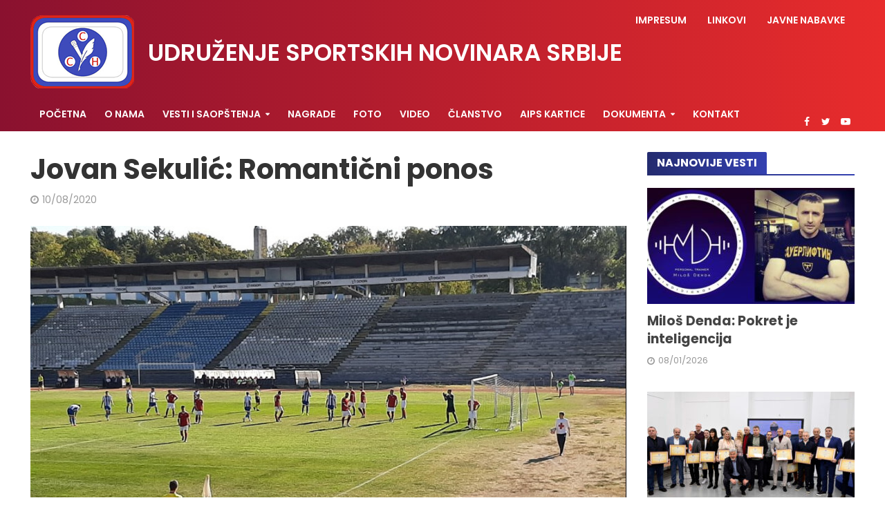

--- FILE ---
content_type: text/html; charset=UTF-8
request_url: https://www.usns.rs/jovan-sekulic-romanticni-ponos/
body_size: 18890
content:
<!DOCTYPE html>
<html lang="sr-RS">
<head>
<meta charset="UTF-8">
<meta name="viewport" content="width=device-width,initial-scale=1.0">
<link rel="pingback" href="https://www.usns.rs/xmlrpc.php">
<link rel="profile" href="https://gmpg.org/xfn/11" />
<meta name='robots' content='index, follow, max-image-preview:large, max-snippet:-1, max-video-preview:-1' />

	<!-- This site is optimized with the Yoast SEO plugin v26.7 - https://yoast.com/wordpress/plugins/seo/ -->
	<title>Jovan Sekulić: Romantični ponos - USNS</title>
	<link rel="canonical" href="https://www.usns.rs/jovan-sekulic-romanticni-ponos/" />
	<meta property="og:locale" content="sr_RS" />
	<meta property="og:type" content="article" />
	<meta property="og:title" content="Jovan Sekulić: Romantični ponos - USNS" />
	<meta property="og:description" content="OFK Beograd ostao bez Ilije Petkovića i Božidara Milenkovića ali u novu sezonu ne ulazi sa belom zastavom &nbsp; Prošle godine OFK Beograd je osvojio Kup Srbije na teritoriji Beograda savladavši u finalu Radnički sa Novog Beograda posle izvodjenja jedanaesteraca. Pre nekoliko dana u polufinalu istog takmičenja, „majstori” su na isti način bili bolji od [&hellip;]" />
	<meta property="og:url" content="https://www.usns.rs/jovan-sekulic-romanticni-ponos/" />
	<meta property="og:site_name" content="USNS" />
	<meta property="article:published_time" content="2020-08-10T19:51:14+00:00" />
	<meta property="article:modified_time" content="2020-08-10T19:59:19+00:00" />
	<meta property="og:image" content="https://www.usns.rs/wp-content/uploads/2020/08/OFK-Beograd-1.jpg" />
	<meta property="og:image:width" content="959" />
	<meta property="og:image:height" content="584" />
	<meta property="og:image:type" content="image/jpeg" />
	<meta name="author" content="Urednik" />
	<meta name="twitter:label1" content="Napisano od" />
	<meta name="twitter:data1" content="Urednik" />
	<meta name="twitter:label2" content="Procenjeno vreme čitanja" />
	<meta name="twitter:data2" content="4 minuta" />
	<script type="application/ld+json" class="yoast-schema-graph">{"@context":"https://schema.org","@graph":[{"@type":"Article","@id":"https://www.usns.rs/jovan-sekulic-romanticni-ponos/#article","isPartOf":{"@id":"https://www.usns.rs/jovan-sekulic-romanticni-ponos/"},"author":{"name":"Urednik","@id":"https://www.usns.rs/#/schema/person/3031f0db25b9cb2575d03a1d004e7948"},"headline":"Jovan Sekulić: Romantični ponos","datePublished":"2020-08-10T19:51:14+00:00","dateModified":"2020-08-10T19:59:19+00:00","mainEntityOfPage":{"@id":"https://www.usns.rs/jovan-sekulic-romanticni-ponos/"},"wordCount":890,"commentCount":0,"image":{"@id":"https://www.usns.rs/jovan-sekulic-romanticni-ponos/#primaryimage"},"thumbnailUrl":"https://www.usns.rs/wp-content/uploads/2020/08/OFK-Beograd-1.jpg","articleSection":["Komentari","Sve vesti"],"inLanguage":"sr-RS","potentialAction":[{"@type":"CommentAction","name":"Comment","target":["https://www.usns.rs/jovan-sekulic-romanticni-ponos/#respond"]}]},{"@type":"WebPage","@id":"https://www.usns.rs/jovan-sekulic-romanticni-ponos/","url":"https://www.usns.rs/jovan-sekulic-romanticni-ponos/","name":"Jovan Sekulić: Romantični ponos - USNS","isPartOf":{"@id":"https://www.usns.rs/#website"},"primaryImageOfPage":{"@id":"https://www.usns.rs/jovan-sekulic-romanticni-ponos/#primaryimage"},"image":{"@id":"https://www.usns.rs/jovan-sekulic-romanticni-ponos/#primaryimage"},"thumbnailUrl":"https://www.usns.rs/wp-content/uploads/2020/08/OFK-Beograd-1.jpg","datePublished":"2020-08-10T19:51:14+00:00","dateModified":"2020-08-10T19:59:19+00:00","author":{"@id":"https://www.usns.rs/#/schema/person/3031f0db25b9cb2575d03a1d004e7948"},"breadcrumb":{"@id":"https://www.usns.rs/jovan-sekulic-romanticni-ponos/#breadcrumb"},"inLanguage":"sr-RS","potentialAction":[{"@type":"ReadAction","target":["https://www.usns.rs/jovan-sekulic-romanticni-ponos/"]}]},{"@type":"ImageObject","inLanguage":"sr-RS","@id":"https://www.usns.rs/jovan-sekulic-romanticni-ponos/#primaryimage","url":"https://www.usns.rs/wp-content/uploads/2020/08/OFK-Beograd-1.jpg","contentUrl":"https://www.usns.rs/wp-content/uploads/2020/08/OFK-Beograd-1.jpg","width":959,"height":584},{"@type":"BreadcrumbList","@id":"https://www.usns.rs/jovan-sekulic-romanticni-ponos/#breadcrumb","itemListElement":[{"@type":"ListItem","position":1,"name":"Home","item":"https://www.usns.rs/"},{"@type":"ListItem","position":2,"name":"Jovan Sekulić: Romantični ponos"}]},{"@type":"WebSite","@id":"https://www.usns.rs/#website","url":"https://www.usns.rs/","name":"USNS","description":"Udruženje sportskih novinara Srbije","potentialAction":[{"@type":"SearchAction","target":{"@type":"EntryPoint","urlTemplate":"https://www.usns.rs/?s={search_term_string}"},"query-input":{"@type":"PropertyValueSpecification","valueRequired":true,"valueName":"search_term_string"}}],"inLanguage":"sr-RS"},{"@type":"Person","@id":"https://www.usns.rs/#/schema/person/3031f0db25b9cb2575d03a1d004e7948","name":"Urednik","url":"https://www.usns.rs/author/urednik/"}]}</script>
	<!-- / Yoast SEO plugin. -->


<link rel='dns-prefetch' href='//fonts.googleapis.com' />
<link rel="alternate" type="application/rss+xml" title="USNS &raquo; dovod" href="https://www.usns.rs/feed/" />
<link rel="alternate" type="application/rss+xml" title="USNS &raquo; dovod komentara" href="https://www.usns.rs/comments/feed/" />
<link rel="alternate" type="application/rss+xml" title="USNS &raquo; dovod komentara na Jovan Sekulić: Romantični ponos" href="https://www.usns.rs/jovan-sekulic-romanticni-ponos/feed/" />
<link rel="alternate" title="oEmbed (JSON)" type="application/json+oembed" href="https://www.usns.rs/wp-json/oembed/1.0/embed?url=https%3A%2F%2Fwww.usns.rs%2Fjovan-sekulic-romanticni-ponos%2F" />
<link rel="alternate" title="oEmbed (XML)" type="text/xml+oembed" href="https://www.usns.rs/wp-json/oembed/1.0/embed?url=https%3A%2F%2Fwww.usns.rs%2Fjovan-sekulic-romanticni-ponos%2F&#038;format=xml" />
<style id='wp-img-auto-sizes-contain-inline-css' type='text/css'>
img:is([sizes=auto i],[sizes^="auto," i]){contain-intrinsic-size:3000px 1500px}
/*# sourceURL=wp-img-auto-sizes-contain-inline-css */
</style>
<style id='wp-emoji-styles-inline-css' type='text/css'>

	img.wp-smiley, img.emoji {
		display: inline !important;
		border: none !important;
		box-shadow: none !important;
		height: 1em !important;
		width: 1em !important;
		margin: 0 0.07em !important;
		vertical-align: -0.1em !important;
		background: none !important;
		padding: 0 !important;
	}
/*# sourceURL=wp-emoji-styles-inline-css */
</style>
<style id='wp-block-library-inline-css' type='text/css'>
:root{--wp-block-synced-color:#7a00df;--wp-block-synced-color--rgb:122,0,223;--wp-bound-block-color:var(--wp-block-synced-color);--wp-editor-canvas-background:#ddd;--wp-admin-theme-color:#007cba;--wp-admin-theme-color--rgb:0,124,186;--wp-admin-theme-color-darker-10:#006ba1;--wp-admin-theme-color-darker-10--rgb:0,107,160.5;--wp-admin-theme-color-darker-20:#005a87;--wp-admin-theme-color-darker-20--rgb:0,90,135;--wp-admin-border-width-focus:2px}@media (min-resolution:192dpi){:root{--wp-admin-border-width-focus:1.5px}}.wp-element-button{cursor:pointer}:root .has-very-light-gray-background-color{background-color:#eee}:root .has-very-dark-gray-background-color{background-color:#313131}:root .has-very-light-gray-color{color:#eee}:root .has-very-dark-gray-color{color:#313131}:root .has-vivid-green-cyan-to-vivid-cyan-blue-gradient-background{background:linear-gradient(135deg,#00d084,#0693e3)}:root .has-purple-crush-gradient-background{background:linear-gradient(135deg,#34e2e4,#4721fb 50%,#ab1dfe)}:root .has-hazy-dawn-gradient-background{background:linear-gradient(135deg,#faaca8,#dad0ec)}:root .has-subdued-olive-gradient-background{background:linear-gradient(135deg,#fafae1,#67a671)}:root .has-atomic-cream-gradient-background{background:linear-gradient(135deg,#fdd79a,#004a59)}:root .has-nightshade-gradient-background{background:linear-gradient(135deg,#330968,#31cdcf)}:root .has-midnight-gradient-background{background:linear-gradient(135deg,#020381,#2874fc)}:root{--wp--preset--font-size--normal:16px;--wp--preset--font-size--huge:42px}.has-regular-font-size{font-size:1em}.has-larger-font-size{font-size:2.625em}.has-normal-font-size{font-size:var(--wp--preset--font-size--normal)}.has-huge-font-size{font-size:var(--wp--preset--font-size--huge)}.has-text-align-center{text-align:center}.has-text-align-left{text-align:left}.has-text-align-right{text-align:right}.has-fit-text{white-space:nowrap!important}#end-resizable-editor-section{display:none}.aligncenter{clear:both}.items-justified-left{justify-content:flex-start}.items-justified-center{justify-content:center}.items-justified-right{justify-content:flex-end}.items-justified-space-between{justify-content:space-between}.screen-reader-text{border:0;clip-path:inset(50%);height:1px;margin:-1px;overflow:hidden;padding:0;position:absolute;width:1px;word-wrap:normal!important}.screen-reader-text:focus{background-color:#ddd;clip-path:none;color:#444;display:block;font-size:1em;height:auto;left:5px;line-height:normal;padding:15px 23px 14px;text-decoration:none;top:5px;width:auto;z-index:100000}html :where(.has-border-color){border-style:solid}html :where([style*=border-top-color]){border-top-style:solid}html :where([style*=border-right-color]){border-right-style:solid}html :where([style*=border-bottom-color]){border-bottom-style:solid}html :where([style*=border-left-color]){border-left-style:solid}html :where([style*=border-width]){border-style:solid}html :where([style*=border-top-width]){border-top-style:solid}html :where([style*=border-right-width]){border-right-style:solid}html :where([style*=border-bottom-width]){border-bottom-style:solid}html :where([style*=border-left-width]){border-left-style:solid}html :where(img[class*=wp-image-]){height:auto;max-width:100%}:where(figure){margin:0 0 1em}html :where(.is-position-sticky){--wp-admin--admin-bar--position-offset:var(--wp-admin--admin-bar--height,0px)}@media screen and (max-width:600px){html :where(.is-position-sticky){--wp-admin--admin-bar--position-offset:0px}}

/*# sourceURL=wp-block-library-inline-css */
</style><style id='global-styles-inline-css' type='text/css'>
:root{--wp--preset--aspect-ratio--square: 1;--wp--preset--aspect-ratio--4-3: 4/3;--wp--preset--aspect-ratio--3-4: 3/4;--wp--preset--aspect-ratio--3-2: 3/2;--wp--preset--aspect-ratio--2-3: 2/3;--wp--preset--aspect-ratio--16-9: 16/9;--wp--preset--aspect-ratio--9-16: 9/16;--wp--preset--color--black: #000000;--wp--preset--color--cyan-bluish-gray: #abb8c3;--wp--preset--color--white: #ffffff;--wp--preset--color--pale-pink: #f78da7;--wp--preset--color--vivid-red: #cf2e2e;--wp--preset--color--luminous-vivid-orange: #ff6900;--wp--preset--color--luminous-vivid-amber: #fcb900;--wp--preset--color--light-green-cyan: #7bdcb5;--wp--preset--color--vivid-green-cyan: #00d084;--wp--preset--color--pale-cyan-blue: #8ed1fc;--wp--preset--color--vivid-cyan-blue: #0693e3;--wp--preset--color--vivid-purple: #9b51e0;--wp--preset--color--herald-acc: #232b6f;--wp--preset--color--herald-meta: #999999;--wp--preset--color--herald-txt: #444444;--wp--preset--color--herald-bg: #ffffff;--wp--preset--gradient--vivid-cyan-blue-to-vivid-purple: linear-gradient(135deg,rgb(6,147,227) 0%,rgb(155,81,224) 100%);--wp--preset--gradient--light-green-cyan-to-vivid-green-cyan: linear-gradient(135deg,rgb(122,220,180) 0%,rgb(0,208,130) 100%);--wp--preset--gradient--luminous-vivid-amber-to-luminous-vivid-orange: linear-gradient(135deg,rgb(252,185,0) 0%,rgb(255,105,0) 100%);--wp--preset--gradient--luminous-vivid-orange-to-vivid-red: linear-gradient(135deg,rgb(255,105,0) 0%,rgb(207,46,46) 100%);--wp--preset--gradient--very-light-gray-to-cyan-bluish-gray: linear-gradient(135deg,rgb(238,238,238) 0%,rgb(169,184,195) 100%);--wp--preset--gradient--cool-to-warm-spectrum: linear-gradient(135deg,rgb(74,234,220) 0%,rgb(151,120,209) 20%,rgb(207,42,186) 40%,rgb(238,44,130) 60%,rgb(251,105,98) 80%,rgb(254,248,76) 100%);--wp--preset--gradient--blush-light-purple: linear-gradient(135deg,rgb(255,206,236) 0%,rgb(152,150,240) 100%);--wp--preset--gradient--blush-bordeaux: linear-gradient(135deg,rgb(254,205,165) 0%,rgb(254,45,45) 50%,rgb(107,0,62) 100%);--wp--preset--gradient--luminous-dusk: linear-gradient(135deg,rgb(255,203,112) 0%,rgb(199,81,192) 50%,rgb(65,88,208) 100%);--wp--preset--gradient--pale-ocean: linear-gradient(135deg,rgb(255,245,203) 0%,rgb(182,227,212) 50%,rgb(51,167,181) 100%);--wp--preset--gradient--electric-grass: linear-gradient(135deg,rgb(202,248,128) 0%,rgb(113,206,126) 100%);--wp--preset--gradient--midnight: linear-gradient(135deg,rgb(2,3,129) 0%,rgb(40,116,252) 100%);--wp--preset--font-size--small: 12.8px;--wp--preset--font-size--medium: 20px;--wp--preset--font-size--large: 22.4px;--wp--preset--font-size--x-large: 42px;--wp--preset--font-size--normal: 16px;--wp--preset--font-size--huge: 28.8px;--wp--preset--spacing--20: 0.44rem;--wp--preset--spacing--30: 0.67rem;--wp--preset--spacing--40: 1rem;--wp--preset--spacing--50: 1.5rem;--wp--preset--spacing--60: 2.25rem;--wp--preset--spacing--70: 3.38rem;--wp--preset--spacing--80: 5.06rem;--wp--preset--shadow--natural: 6px 6px 9px rgba(0, 0, 0, 0.2);--wp--preset--shadow--deep: 12px 12px 50px rgba(0, 0, 0, 0.4);--wp--preset--shadow--sharp: 6px 6px 0px rgba(0, 0, 0, 0.2);--wp--preset--shadow--outlined: 6px 6px 0px -3px rgb(255, 255, 255), 6px 6px rgb(0, 0, 0);--wp--preset--shadow--crisp: 6px 6px 0px rgb(0, 0, 0);}:where(.is-layout-flex){gap: 0.5em;}:where(.is-layout-grid){gap: 0.5em;}body .is-layout-flex{display: flex;}.is-layout-flex{flex-wrap: wrap;align-items: center;}.is-layout-flex > :is(*, div){margin: 0;}body .is-layout-grid{display: grid;}.is-layout-grid > :is(*, div){margin: 0;}:where(.wp-block-columns.is-layout-flex){gap: 2em;}:where(.wp-block-columns.is-layout-grid){gap: 2em;}:where(.wp-block-post-template.is-layout-flex){gap: 1.25em;}:where(.wp-block-post-template.is-layout-grid){gap: 1.25em;}.has-black-color{color: var(--wp--preset--color--black) !important;}.has-cyan-bluish-gray-color{color: var(--wp--preset--color--cyan-bluish-gray) !important;}.has-white-color{color: var(--wp--preset--color--white) !important;}.has-pale-pink-color{color: var(--wp--preset--color--pale-pink) !important;}.has-vivid-red-color{color: var(--wp--preset--color--vivid-red) !important;}.has-luminous-vivid-orange-color{color: var(--wp--preset--color--luminous-vivid-orange) !important;}.has-luminous-vivid-amber-color{color: var(--wp--preset--color--luminous-vivid-amber) !important;}.has-light-green-cyan-color{color: var(--wp--preset--color--light-green-cyan) !important;}.has-vivid-green-cyan-color{color: var(--wp--preset--color--vivid-green-cyan) !important;}.has-pale-cyan-blue-color{color: var(--wp--preset--color--pale-cyan-blue) !important;}.has-vivid-cyan-blue-color{color: var(--wp--preset--color--vivid-cyan-blue) !important;}.has-vivid-purple-color{color: var(--wp--preset--color--vivid-purple) !important;}.has-black-background-color{background-color: var(--wp--preset--color--black) !important;}.has-cyan-bluish-gray-background-color{background-color: var(--wp--preset--color--cyan-bluish-gray) !important;}.has-white-background-color{background-color: var(--wp--preset--color--white) !important;}.has-pale-pink-background-color{background-color: var(--wp--preset--color--pale-pink) !important;}.has-vivid-red-background-color{background-color: var(--wp--preset--color--vivid-red) !important;}.has-luminous-vivid-orange-background-color{background-color: var(--wp--preset--color--luminous-vivid-orange) !important;}.has-luminous-vivid-amber-background-color{background-color: var(--wp--preset--color--luminous-vivid-amber) !important;}.has-light-green-cyan-background-color{background-color: var(--wp--preset--color--light-green-cyan) !important;}.has-vivid-green-cyan-background-color{background-color: var(--wp--preset--color--vivid-green-cyan) !important;}.has-pale-cyan-blue-background-color{background-color: var(--wp--preset--color--pale-cyan-blue) !important;}.has-vivid-cyan-blue-background-color{background-color: var(--wp--preset--color--vivid-cyan-blue) !important;}.has-vivid-purple-background-color{background-color: var(--wp--preset--color--vivid-purple) !important;}.has-black-border-color{border-color: var(--wp--preset--color--black) !important;}.has-cyan-bluish-gray-border-color{border-color: var(--wp--preset--color--cyan-bluish-gray) !important;}.has-white-border-color{border-color: var(--wp--preset--color--white) !important;}.has-pale-pink-border-color{border-color: var(--wp--preset--color--pale-pink) !important;}.has-vivid-red-border-color{border-color: var(--wp--preset--color--vivid-red) !important;}.has-luminous-vivid-orange-border-color{border-color: var(--wp--preset--color--luminous-vivid-orange) !important;}.has-luminous-vivid-amber-border-color{border-color: var(--wp--preset--color--luminous-vivid-amber) !important;}.has-light-green-cyan-border-color{border-color: var(--wp--preset--color--light-green-cyan) !important;}.has-vivid-green-cyan-border-color{border-color: var(--wp--preset--color--vivid-green-cyan) !important;}.has-pale-cyan-blue-border-color{border-color: var(--wp--preset--color--pale-cyan-blue) !important;}.has-vivid-cyan-blue-border-color{border-color: var(--wp--preset--color--vivid-cyan-blue) !important;}.has-vivid-purple-border-color{border-color: var(--wp--preset--color--vivid-purple) !important;}.has-vivid-cyan-blue-to-vivid-purple-gradient-background{background: var(--wp--preset--gradient--vivid-cyan-blue-to-vivid-purple) !important;}.has-light-green-cyan-to-vivid-green-cyan-gradient-background{background: var(--wp--preset--gradient--light-green-cyan-to-vivid-green-cyan) !important;}.has-luminous-vivid-amber-to-luminous-vivid-orange-gradient-background{background: var(--wp--preset--gradient--luminous-vivid-amber-to-luminous-vivid-orange) !important;}.has-luminous-vivid-orange-to-vivid-red-gradient-background{background: var(--wp--preset--gradient--luminous-vivid-orange-to-vivid-red) !important;}.has-very-light-gray-to-cyan-bluish-gray-gradient-background{background: var(--wp--preset--gradient--very-light-gray-to-cyan-bluish-gray) !important;}.has-cool-to-warm-spectrum-gradient-background{background: var(--wp--preset--gradient--cool-to-warm-spectrum) !important;}.has-blush-light-purple-gradient-background{background: var(--wp--preset--gradient--blush-light-purple) !important;}.has-blush-bordeaux-gradient-background{background: var(--wp--preset--gradient--blush-bordeaux) !important;}.has-luminous-dusk-gradient-background{background: var(--wp--preset--gradient--luminous-dusk) !important;}.has-pale-ocean-gradient-background{background: var(--wp--preset--gradient--pale-ocean) !important;}.has-electric-grass-gradient-background{background: var(--wp--preset--gradient--electric-grass) !important;}.has-midnight-gradient-background{background: var(--wp--preset--gradient--midnight) !important;}.has-small-font-size{font-size: var(--wp--preset--font-size--small) !important;}.has-medium-font-size{font-size: var(--wp--preset--font-size--medium) !important;}.has-large-font-size{font-size: var(--wp--preset--font-size--large) !important;}.has-x-large-font-size{font-size: var(--wp--preset--font-size--x-large) !important;}
/*# sourceURL=global-styles-inline-css */
</style>

<style id='classic-theme-styles-inline-css' type='text/css'>
/*! This file is auto-generated */
.wp-block-button__link{color:#fff;background-color:#32373c;border-radius:9999px;box-shadow:none;text-decoration:none;padding:calc(.667em + 2px) calc(1.333em + 2px);font-size:1.125em}.wp-block-file__button{background:#32373c;color:#fff;text-decoration:none}
/*# sourceURL=/wp-includes/css/classic-themes.min.css */
</style>
<link rel='stylesheet' id='wp-components-css' href='https://www.usns.rs/wp-includes/css/dist/components/style.min.css?ver=6.9' type='text/css' media='all' />
<link rel='stylesheet' id='wp-preferences-css' href='https://www.usns.rs/wp-includes/css/dist/preferences/style.min.css?ver=6.9' type='text/css' media='all' />
<link rel='stylesheet' id='wp-block-editor-css' href='https://www.usns.rs/wp-includes/css/dist/block-editor/style.min.css?ver=6.9' type='text/css' media='all' />
<link rel='stylesheet' id='wp-reusable-blocks-css' href='https://www.usns.rs/wp-includes/css/dist/reusable-blocks/style.min.css?ver=6.9' type='text/css' media='all' />
<link rel='stylesheet' id='wp-patterns-css' href='https://www.usns.rs/wp-includes/css/dist/patterns/style.min.css?ver=6.9' type='text/css' media='all' />
<link rel='stylesheet' id='wp-editor-css' href='https://www.usns.rs/wp-includes/css/dist/editor/style.min.css?ver=6.9' type='text/css' media='all' />
<link rel='stylesheet' id='easy_image_gallery_block-cgb-style-css-css' href='https://www.usns.rs/wp-content/plugins/easy-image-gallery/includes/gutenberg-block/dist/blocks.style.build.css?ver=6.9' type='text/css' media='all' />
<link rel='stylesheet' id='mks_shortcodes_simple_line_icons-css' href='https://www.usns.rs/wp-content/plugins/meks-flexible-shortcodes/css/simple-line/simple-line-icons.css?ver=1.3.8' type='text/css' media='screen' />
<link rel='stylesheet' id='mks_shortcodes_css-css' href='https://www.usns.rs/wp-content/plugins/meks-flexible-shortcodes/css/style.css?ver=1.3.8' type='text/css' media='screen' />
<link rel='stylesheet' id='herald-fonts-css' href='https://fonts.googleapis.com/css?family=Poppins%3A400%2C700%2C600&#038;subset=latin%2Clatin-ext&#038;ver=2.6.2' type='text/css' media='all' />
<link rel='stylesheet' id='herald-main-css' href='https://www.usns.rs/wp-content/themes/herald/assets/css/min.css?ver=2.6.2' type='text/css' media='all' />
<style id='herald-main-inline-css' type='text/css'>
h1, .h1, .herald-no-sid .herald-posts .h2{ font-size: 4.0rem; }h2, .h2, .herald-no-sid .herald-posts .h3{ font-size: 3.3rem; }h3, .h3, .herald-no-sid .herald-posts .h4 { font-size: 2.8rem; }h4, .h4, .herald-no-sid .herald-posts .h5 { font-size: 2.3rem; }h5, .h5, .herald-no-sid .herald-posts .h6 { font-size: 1.9rem; }h6, .h6, .herald-no-sid .herald-posts .h7 { font-size: 1.6rem; }.h7 {font-size: 1.4rem;}.herald-entry-content, .herald-sidebar{font-size: 1.6rem;}.entry-content .entry-headline{font-size: 1.9rem;}body{font-size: 1.6rem;}.widget{font-size: 1.5rem;}.herald-menu{font-size: 1.4rem;}.herald-mod-title .herald-mod-h, .herald-sidebar .widget-title{font-size: 1.6rem;}.entry-meta .meta-item, .entry-meta a, .entry-meta span{font-size: 1.4rem;}.entry-meta.meta-small .meta-item, .entry-meta.meta-small a, .entry-meta.meta-small span{font-size: 1.3rem;}.herald-site-header .header-top,.header-top .herald-in-popup,.header-top .herald-menu ul {background: #111111;color: #ffffff;}.header-top a {color: #ffffff;}.header-top a:hover,.header-top .herald-menu li:hover > a{color: #ffffff;}.header-top .herald-menu-popup:hover > span,.header-top .herald-menu-popup-search span:hover,.header-top .herald-menu-popup-search.herald-search-active{color: #ffffff;}#wp-calendar tbody td a{background: #232b6f;color:#FFF;}.header-top .herald-login #loginform label,.header-top .herald-login p,.header-top a.btn-logout {color: #ffffff;}.header-top .herald-login #loginform input {color: #111111;}.header-top .herald-login .herald-registration-link:after {background: rgba(255,255,255,0.25);}.header-top .herald-login #loginform input[type=submit],.header-top .herald-in-popup .btn-logout {background-color: #ffffff;color: #111111;}.header-top a.btn-logout:hover{color: #111111;}.header-middle{background-color: #232b6f;color: #ffffff;}.header-middle a{color: #ffffff;}.header-middle.herald-header-wraper,.header-middle .col-lg-12{height: 140px;}.header-middle .site-title img{max-height: 140px;}.header-middle .sub-menu{background-color: #ffffff;}.header-middle .sub-menu a,.header-middle .herald-search-submit:hover,.header-middle li.herald-mega-menu .col-lg-3 a:hover,.header-middle li.herald-mega-menu .col-lg-3 a:hover:after{color: #111111;}.header-middle .herald-menu li:hover > a,.header-middle .herald-menu-popup-search:hover > span,.header-middle .herald-cart-icon:hover > a{color: #111111;background-color: #ffffff;}.header-middle .current-menu-parent a,.header-middle .current-menu-ancestor a,.header-middle .current_page_item > a,.header-middle .current-menu-item > a{background-color: rgba(255,255,255,0.2); }.header-middle .sub-menu > li > a,.header-middle .herald-search-submit,.header-middle li.herald-mega-menu .col-lg-3 a{color: rgba(17,17,17,0.7); }.header-middle .sub-menu > li:hover > a{color: #111111; }.header-middle .herald-in-popup{background-color: #ffffff;}.header-middle .herald-menu-popup a{color: #111111;}.header-middle .herald-in-popup{background-color: #ffffff;}.header-middle .herald-search-input{color: #111111;}.header-middle .herald-menu-popup a{color: #111111;}.header-middle .herald-menu-popup > span,.header-middle .herald-search-active > span{color: #ffffff;}.header-middle .herald-menu-popup:hover > span,.header-middle .herald-search-active > span{background-color: #ffffff;color: #111111;}.header-middle .herald-login #loginform label,.header-middle .herald-login #loginform input,.header-middle .herald-login p,.header-middle a.btn-logout,.header-middle .herald-login .herald-registration-link:hover,.header-middle .herald-login .herald-lost-password-link:hover {color: #111111;}.header-middle .herald-login .herald-registration-link:after {background: rgba(17,17,17,0.15);}.header-middle .herald-login a,.header-middle .herald-username a {color: #111111;}.header-middle .herald-login a:hover,.header-middle .herald-login .herald-registration-link,.header-middle .herald-login .herald-lost-password-link {color: #232b6f;}.header-middle .herald-login #loginform input[type=submit],.header-middle .herald-in-popup .btn-logout {background-color: #232b6f;color: #ffffff;}.header-middle a.btn-logout:hover{color: #ffffff;}.header-bottom{background: #232b6f;color: #ffffff;}.header-bottom a,.header-bottom .herald-site-header .herald-search-submit{color: #ffffff;}.header-bottom a:hover{color: #424242;}.header-bottom a:hover,.header-bottom .herald-menu li:hover > a,.header-bottom li.herald-mega-menu .col-lg-3 a:hover:after{color: #424242;}.header-bottom .herald-menu li:hover > a,.header-bottom .herald-menu-popup-search:hover > span,.header-bottom .herald-cart-icon:hover > a {color: #424242;background-color: #ffffff;}.header-bottom .current-menu-parent a,.header-bottom .current-menu-ancestor a,.header-bottom .current_page_item > a,.header-bottom .current-menu-item > a {background-color: rgba(255,255,255,0.2); }.header-bottom .sub-menu{background-color: #ffffff;}.header-bottom .herald-menu li.herald-mega-menu .col-lg-3 a,.header-bottom .sub-menu > li > a,.header-bottom .herald-search-submit{color: rgba(66,66,66,0.7); }.header-bottom .herald-menu li.herald-mega-menu .col-lg-3 a:hover,.header-bottom .sub-menu > li:hover > a{color: #424242; }.header-bottom .sub-menu > li > a,.header-bottom .herald-search-submit{color: rgba(66,66,66,0.7); }.header-bottom .sub-menu > li:hover > a{color: #424242; }.header-bottom .herald-in-popup {background-color: #ffffff;}.header-bottom .herald-menu-popup a {color: #424242;}.header-bottom .herald-in-popup,.header-bottom .herald-search-input {background-color: #ffffff;}.header-bottom .herald-menu-popup a,.header-bottom .herald-search-input{color: #424242;}.header-bottom .herald-menu-popup > span,.header-bottom .herald-search-active > span{color: #ffffff;}.header-bottom .herald-menu-popup:hover > span,.header-bottom .herald-search-active > span{background-color: #ffffff;color: #424242;}.header-bottom .herald-login #loginform label,.header-bottom .herald-login #loginform input,.header-bottom .herald-login p,.header-bottom a.btn-logout,.header-bottom .herald-login .herald-registration-link:hover,.header-bottom .herald-login .herald-lost-password-link:hover,.herald-responsive-header .herald-login #loginform label,.herald-responsive-header .herald-login #loginform input,.herald-responsive-header .herald-login p,.herald-responsive-header a.btn-logout,.herald-responsive-header .herald-login .herald-registration-link:hover,.herald-responsive-header .herald-login .herald-lost-password-link:hover {color: #424242;}.header-bottom .herald-login .herald-registration-link:after,.herald-responsive-header .herald-login .herald-registration-link:after {background: rgba(66,66,66,0.15);}.header-bottom .herald-login a,.herald-responsive-header .herald-login a {color: #424242;}.header-bottom .herald-login a:hover,.header-bottom .herald-login .herald-registration-link,.header-bottom .herald-login .herald-lost-password-link,.herald-responsive-header .herald-login a:hover,.herald-responsive-header .herald-login .herald-registration-link,.herald-responsive-header .herald-login .herald-lost-password-link {color: #232b6f;}.header-bottom .herald-login #loginform input[type=submit],.herald-responsive-header .herald-login #loginform input[type=submit],.header-bottom .herald-in-popup .btn-logout,.herald-responsive-header .herald-in-popup .btn-logout {background-color: #232b6f;color: #ffffff;}.header-bottom a.btn-logout:hover,.herald-responsive-header a.btn-logout:hover {color: #ffffff;}.herald-header-sticky{background: #0288d1;color: #ffffff;}.herald-header-sticky a{color: #ffffff;}.herald-header-sticky .herald-menu li:hover > a{color: #444444;background-color: #ffffff;}.herald-header-sticky .sub-menu{background-color: #ffffff;}.herald-header-sticky .sub-menu a{color: #444444;}.herald-header-sticky .sub-menu > li:hover > a{color: #0288d1;}.herald-header-sticky .herald-in-popup,.herald-header-sticky .herald-search-input {background-color: #ffffff;}.herald-header-sticky .herald-menu-popup a{color: #444444;}.herald-header-sticky .herald-menu-popup > span,.herald-header-sticky .herald-search-active > span{color: #ffffff;}.herald-header-sticky .herald-menu-popup:hover > span,.herald-header-sticky .herald-search-active > span{background-color: #ffffff;color: #444444;}.herald-header-sticky .herald-search-input,.herald-header-sticky .herald-search-submit{color: #444444;}.herald-header-sticky .herald-menu li:hover > a,.herald-header-sticky .herald-menu-popup-search:hover > span,.herald-header-sticky .herald-cart-icon:hover a {color: #444444;background-color: #ffffff;}.herald-header-sticky .herald-login #loginform label,.herald-header-sticky .herald-login #loginform input,.herald-header-sticky .herald-login p,.herald-header-sticky a.btn-logout,.herald-header-sticky .herald-login .herald-registration-link:hover,.herald-header-sticky .herald-login .herald-lost-password-link:hover {color: #444444;}.herald-header-sticky .herald-login .herald-registration-link:after {background: rgba(68,68,68,0.15);}.herald-header-sticky .herald-login a {color: #444444;}.herald-header-sticky .herald-login a:hover,.herald-header-sticky .herald-login .herald-registration-link,.herald-header-sticky .herald-login .herald-lost-password-link {color: #0288d1;}.herald-header-sticky .herald-login #loginform input[type=submit],.herald-header-sticky .herald-in-popup .btn-logout {background-color: #0288d1;color: #ffffff;}.herald-header-sticky a.btn-logout:hover{color: #ffffff;}.header-trending{background: #eeeeee;color: #666666;}.header-trending a{color: #666666;}.header-trending a:hover{color: #111111;}.header-bottom{ border-top: 1px solid rgba(255,255,255,0.15);}body {background-color:#eeeeee;color: #444444;font-family: 'Poppins';font-weight: 400;}.herald-site-content{background-color:#ffffff; box-shadow: 0 0 0 1px rgba(68,68,68,0.1);}h1, h2, h3, h4, h5, h6,.h1, .h2, .h3, .h4, .h5, .h6, .h7,.wp-block-cover .wp-block-cover-image-text, .wp-block-cover .wp-block-cover-text, .wp-block-cover h2, .wp-block-cover-image .wp-block-cover-image-text, .wp-block-cover-image .wp-block-cover-text, .wp-block-cover-image h2{font-family: 'Poppins';font-weight: 700;}.header-middle .herald-menu,.header-bottom .herald-menu,.herald-header-sticky .herald-menu,.herald-mobile-nav{font-family: 'Poppins';font-weight: 600;}.herald-menu li.herald-mega-menu .herald-ovrld .meta-category a{font-family: 'Poppins';font-weight: 400;}.herald-entry-content blockquote p{color: #232b6f;}pre {background: rgba(68,68,68,0.06);border: 1px solid rgba(68,68,68,0.2);}thead {background: rgba(68,68,68,0.06);}a,.entry-title a:hover,.herald-menu .sub-menu li .meta-category a{color: #232b6f;}.entry-meta-wrapper .entry-meta span:before,.entry-meta-wrapper .entry-meta a:before,.entry-meta-wrapper .entry-meta .meta-item:before,.entry-meta-wrapper .entry-meta div,li.herald-mega-menu .sub-menu .entry-title a,.entry-meta-wrapper .herald-author-twitter{color: #444444;}.herald-mod-title h1,.herald-mod-title h2,.herald-mod-title h4{color: #ffffff;}.herald-mod-head:after,.herald-mod-title .herald-color,.widget-title:after,.widget-title span{color: #ffffff;background-color: #333333;}.herald-mod-title .herald-color a{color: #ffffff;}.herald-ovrld .meta-category a,.herald-fa-wrapper .meta-category a{background-color: #232b6f;}.meta-tags a,.widget_tag_cloud a,.herald-share-meta:after,.wp-block-tag-cloud a{background: rgba(51,51,51,0.1);}h1, h2, h3, h4, h5, h6,.entry-title a {color: #333333;}.herald-pagination .page-numbers,.herald-mod-subnav a,.herald-mod-actions a,.herald-slider-controls div,.meta-tags a,.widget.widget_tag_cloud a,.herald-sidebar .mks_autor_link_wrap a,.herald-sidebar .meks-instagram-follow-link a,.mks_themeforest_widget .mks_read_more a,.herald-read-more,.wp-block-tag-cloud a{color: #444444;}.widget.widget_tag_cloud a:hover,.entry-content .meta-tags a:hover,.wp-block-tag-cloud a:hover{background-color: #232b6f;color: #FFF;}.herald-pagination .prev.page-numbers,.herald-pagination .next.page-numbers,.herald-pagination .prev.page-numbers:hover,.herald-pagination .next.page-numbers:hover,.herald-pagination .page-numbers.current,.herald-pagination .page-numbers.current:hover,.herald-next a,.herald-pagination .herald-next a:hover,.herald-prev a,.herald-pagination .herald-prev a:hover,.herald-load-more a,.herald-load-more a:hover,.entry-content .herald-search-submit,.herald-mod-desc .herald-search-submit,.wpcf7-submit,body div.wpforms-container-full .wpforms-form input[type=submit], body div.wpforms-container-full .wpforms-form button[type=submit], body div.wpforms-container-full .wpforms-form .wpforms-page-button {background-color:#232b6f;color: #FFF;}.herald-pagination .page-numbers:hover{background-color: rgba(68,68,68,0.1);}.widget a,.recentcomments a,.widget a:hover,.herald-sticky-next a:hover,.herald-sticky-prev a:hover,.herald-mod-subnav a:hover,.herald-mod-actions a:hover,.herald-slider-controls div:hover,.meta-tags a:hover,.widget_tag_cloud a:hover,.mks_autor_link_wrap a:hover,.meks-instagram-follow-link a:hover,.mks_themeforest_widget .mks_read_more a:hover,.herald-read-more:hover,.widget .entry-title a:hover,li.herald-mega-menu .sub-menu .entry-title a:hover,.entry-meta-wrapper .meta-item:hover a,.entry-meta-wrapper .meta-item:hover a:before,.entry-meta-wrapper .herald-share:hover > span,.entry-meta-wrapper .herald-author-name:hover,.entry-meta-wrapper .herald-author-twitter:hover,.entry-meta-wrapper .herald-author-twitter:hover:before{color:#232b6f;}.widget ul li a,.widget .entry-title a,.herald-author-name,.entry-meta-wrapper .meta-item,.entry-meta-wrapper .meta-item span,.entry-meta-wrapper .meta-item a,.herald-mod-actions a{color: #444444;}.widget li:before{background: rgba(68,68,68,0.3);}.widget_categories .count{background: #232b6f;color: #FFF;}input[type="submit"],button[type="submit"],body div.wpforms-container-full .wpforms-form input[type=submit]:hover, body div.wpforms-container-full .wpforms-form button[type=submit]:hover, body div.wpforms-container-full .wpforms-form .wpforms-page-button:hover,.spinner > div{background-color: #232b6f;}.herald-mod-actions a:hover,.comment-body .edit-link a,.herald-breadcrumbs a:hover{color:#232b6f;}.herald-header-wraper .herald-soc-nav a:hover,.meta-tags span,li.herald-mega-menu .herald-ovrld .entry-title a,li.herald-mega-menu .herald-ovrld .entry-title a:hover,.herald-ovrld .entry-meta .herald-reviews i:before{color: #FFF;}.entry-meta .meta-item, .entry-meta span, .entry-meta a,.meta-category span,.post-date,.recentcomments,.rss-date,.comment-metadata a,.entry-meta a:hover,.herald-menu li.herald-mega-menu .col-lg-3 a:after,.herald-breadcrumbs,.herald-breadcrumbs a,.entry-meta .herald-reviews i:before{color: #999999;}.herald-lay-a .herald-lay-over{background: #ffffff;}.herald-pagination a:hover,input[type="submit"]:hover,button[type="submit"]:hover,.entry-content .herald-search-submit:hover,.wpcf7-submit:hover,.herald-fa-wrapper .meta-category a:hover,.herald-ovrld .meta-category a:hover,.herald-mod-desc .herald-search-submit:hover,.herald-single-sticky .herald-share .meks_ess a:hover,body div.wpforms-container-full .wpforms-form input[type=submit]:hover, body div.wpforms-container-full .wpforms-form button[type=submit]:hover, body div.wpforms-container-full .wpforms-form .wpforms-page-button:hover{cursor: pointer;text-decoration: none;background-image: -moz-linear-gradient(left,rgba(0,0,0,0.1) 0%,rgba(0,0,0,0.1) 100%);background-image: -webkit-gradient(linear,left top,right top,color-stop(0%,rgba(0,0,0,0.1)),color-stop(100%,rgba(0,0,0,0.1)));background-image: -webkit-linear-gradient(left,rgba(0,0,0,0.1) 0%,rgba(0,0,0,0.1) 100%);background-image: -o-linear-gradient(left,rgba(0,0,0,0.1) 0%,rgba(0,0,0,0.1) 100%);background-image: -ms-linear-gradient(left,rgba(0,0,0,0.1) 0%,rgba(0,0,0,0.1) 100%);background-image: linear-gradient(to right,rgba(0,0,0,0.1) 0%,rgba(0,0,0,0.1) 100%);}.herald-sticky-next a,.herald-sticky-prev a{color: #444444;}.herald-sticky-prev a:before,.herald-sticky-next a:before,.herald-comment-action,.meta-tags span,.herald-entry-content .herald-link-pages a{background: #444444;}.herald-sticky-prev a:hover:before,.herald-sticky-next a:hover:before,.herald-comment-action:hover,div.mejs-controls .mejs-time-rail .mejs-time-current,.herald-entry-content .herald-link-pages a:hover{background: #232b6f;} .herald-site-footer{background: #222222;color: #dddddd;}.herald-site-footer .widget-title span{color: #dddddd;background: transparent;}.herald-site-footer .widget-title:before{background:#dddddd;}.herald-site-footer .widget-title:after,.herald-site-footer .widget_tag_cloud a{background: rgba(221,221,221,0.1);}.herald-site-footer .widget li:before{background: rgba(221,221,221,0.3);}.herald-site-footer a,.herald-site-footer .widget a:hover,.herald-site-footer .widget .meta-category a,.herald-site-footer .herald-slider-controls .owl-prev:hover,.herald-site-footer .herald-slider-controls .owl-next:hover,.herald-site-footer .herald-slider-controls .herald-mod-actions:hover{color: #0288d1;}.herald-site-footer .widget a,.herald-site-footer .mks_author_widget h3{color: #dddddd;}.herald-site-footer .entry-meta .meta-item, .herald-site-footer .entry-meta span, .herald-site-footer .entry-meta a, .herald-site-footer .meta-category span, .herald-site-footer .post-date, .herald-site-footer .recentcomments, .herald-site-footer .rss-date, .herald-site-footer .comment-metadata a{color: #aaaaaa;}.herald-site-footer .mks_author_widget .mks_autor_link_wrap a, .herald-site-footer.mks_read_more a, .herald-site-footer .herald-read-more,.herald-site-footer .herald-slider-controls .owl-prev, .herald-site-footer .herald-slider-controls .owl-next, .herald-site-footer .herald-mod-wrap .herald-mod-actions a{border-color: rgba(221,221,221,0.2);}.herald-site-footer .mks_author_widget .mks_autor_link_wrap a:hover, .herald-site-footer.mks_read_more a:hover, .herald-site-footer .herald-read-more:hover,.herald-site-footer .herald-slider-controls .owl-prev:hover, .herald-site-footer .herald-slider-controls .owl-next:hover, .herald-site-footer .herald-mod-wrap .herald-mod-actions a:hover{border-color: rgba(2,136,209,0.5);}.herald-site-footer .widget_search .herald-search-input{color: #222222;}.herald-site-footer .widget_tag_cloud a:hover{background:#0288d1;color:#FFF;}.footer-bottom a{color:#dddddd;}.footer-bottom a:hover,.footer-bottom .herald-copyright a{color:#0288d1;}.footer-bottom .herald-menu li:hover > a{color: #0288d1;}.footer-bottom .sub-menu{background-color: rgba(0,0,0,0.5);} .herald-pagination{border-top: 1px solid rgba(51,51,51,0.1);}.entry-content a:hover,.comment-respond a:hover,.comment-reply-link:hover{border-bottom: 2px solid #232b6f;}.footer-bottom .herald-copyright a:hover{border-bottom: 2px solid #0288d1;}.herald-slider-controls .owl-prev,.herald-slider-controls .owl-next,.herald-mod-wrap .herald-mod-actions a{border: 1px solid rgba(68,68,68,0.2);}.herald-slider-controls .owl-prev:hover,.herald-slider-controls .owl-next:hover,.herald-mod-wrap .herald-mod-actions a:hover,.herald-author .herald-socials-actions .herald-mod-actions a:hover {border-color: rgba(35,43,111,0.5);}#wp-calendar thead th,#wp-calendar tbody td,#wp-calendar tbody td:last-child{border: 1px solid rgba(68,68,68,0.1);}.herald-link-pages{border-bottom: 1px solid rgba(68,68,68,0.1);}.herald-lay-h:after,.herald-site-content .herald-related .herald-lay-h:after,.herald-lay-e:after,.herald-site-content .herald-related .herald-lay-e:after,.herald-lay-j:after,.herald-site-content .herald-related .herald-lay-j:after,.herald-lay-l:after,.herald-site-content .herald-related .herald-lay-l:after {background-color: rgba(68,68,68,0.1);}.wp-block-button__link,.wp-block-search__button{background: #232b6f;}.wp-block-search__button{color: #ffffff;}input[type="text"],input[type="search"],input[type="email"], input[type="url"], input[type="tel"], input[type="number"], input[type="date"], input[type="password"], select, textarea,.herald-single-sticky,td,th,table,.mks_author_widget .mks_autor_link_wrap a,.widget .meks-instagram-follow-link a,.mks_read_more a,.herald-read-more{border-color: rgba(68,68,68,0.2);}.entry-content .herald-search-input,.herald-fake-button,input[type="text"]:focus, input[type="email"]:focus, input[type="url"]:focus, input[type="tel"]:focus, input[type="number"]:focus, input[type="date"]:focus, input[type="password"]:focus, textarea:focus{border-color: rgba(68,68,68,0.3);}.mks_author_widget .mks_autor_link_wrap a:hover,.widget .meks-instagram-follow-link a:hover,.mks_read_more a:hover,.herald-read-more:hover{border-color: rgba(35,43,111,0.5);}.comment-form,.herald-gray-area,.entry-content .herald-search-form,.herald-mod-desc .herald-search-form{background-color: rgba(68,68,68,0.06);border: 1px solid rgba(68,68,68,0.15);}.herald-boxed .herald-breadcrumbs{background-color: rgba(68,68,68,0.06);}.herald-breadcrumbs{border-color: rgba(68,68,68,0.15);}.single .herald-entry-content .herald-da,.archive .herald-posts .herald-da{border-top: 1px solid rgba(68,68,68,0.15);}.archive .herald-posts .herald-da{border-bottom: 1px solid rgba(68,68,68,0.15);}li.comment .comment-body:after{background-color: rgba(68,68,68,0.06);}.herald-pf-invert .entry-title a:hover .herald-format-icon{background: #232b6f;}.herald-responsive-header,.herald-mobile-nav,.herald-responsive-header .herald-menu-popup-search .fa{color: #ffffff;background: #232b6f;}.herald-responsive-header a{color: #ffffff;}.herald-mobile-nav li a{color: #ffffff;}.herald-mobile-nav li a,.herald-mobile-nav .herald-mega-menu.herald-mega-menu-classic>.sub-menu>li>a{border-bottom: 1px solid rgba(255,255,255,0.15);}.herald-mobile-nav{border-right: 1px solid rgba(255,255,255,0.15);}.herald-mobile-nav li a:hover{color: #fff;background-color: #424242;}.herald-menu-toggler{color: #ffffff;border-color: rgba(255,255,255,0.15);}.herald-goto-top{color: #ffffff;background-color: #333333;}.herald-goto-top:hover{background-color: #232b6f;}.herald-responsive-header .herald-menu-popup > span,.herald-responsive-header .herald-search-active > span{color: #ffffff;}.herald-responsive-header .herald-menu-popup-search .herald-in-popup{background: #ffffff;}.herald-responsive-header .herald-search-input,.herald-responsive-header .herald-menu-popup-search .herald-search-submit{color: #444444;}.site-title a{text-transform: none;}.site-description{text-transform: none;}.main-navigation{text-transform: uppercase;}.entry-title{text-transform: none;}.meta-category a{text-transform: uppercase;}.herald-mod-title{text-transform: none;}.herald-sidebar .widget-title{text-transform: none;}.herald-site-footer .widget-title{text-transform: none;}.has-small-font-size{ font-size: 1.3rem;}.has-large-font-size{ font-size: 2.2rem;}.has-huge-font-size{ font-size: 2.9rem;}@media(min-width: 1025px){.has-small-font-size{ font-size: 1.3rem;}.has-normal-font-size{ font-size: 1.6rem;}.has-large-font-size{ font-size: 2.2rem;}.has-huge-font-size{ font-size: 2.9rem;}}.has-herald-acc-background-color{ background-color: #232b6f;}.has-herald-acc-color{ color: #232b6f;}.has-herald-meta-background-color{ background-color: #999999;}.has-herald-meta-color{ color: #999999;}.has-herald-txt-background-color{ background-color: #444444;}.has-herald-txt-color{ color: #444444;}.has-herald-bg-background-color{ background-color: #ffffff;}.has-herald-bg-color{ color: #ffffff;}.fa-post-thumbnail:before, .herald-ovrld .herald-post-thumbnail span:before, .herald-ovrld .herald-post-thumbnail a:before,.herald-ovrld:hover .herald-post-thumbnail-single span:before { opacity: 0.5; }.herald-fa-item:hover .fa-post-thumbnail:before, .herald-ovrld:hover .herald-post-thumbnail a:before, .herald-ovrld:hover .herald-post-thumbnail span:before{ opacity: 0.8; }@media only screen and (min-width: 1249px) {.herald-site-header .header-top,.header-middle,.header-bottom,.herald-header-sticky,.header-trending{ display:block !important;}.herald-responsive-header,.herald-mobile-nav{display:none !important;}.herald-mega-menu .sub-menu {display: block;}.header-mobile-da {display: none;}}
/*# sourceURL=herald-main-inline-css */
</style>
<link rel='stylesheet' id='meks-social-widget-css' href='https://www.usns.rs/wp-content/plugins/meks-smart-social-widget/css/style.css?ver=1.6.5' type='text/css' media='all' />
<link rel='stylesheet' id='meks_ess-main-css' href='https://www.usns.rs/wp-content/plugins/meks-easy-social-share/assets/css/main.css?ver=1.3' type='text/css' media='all' />
<link rel='stylesheet' id='easy-image-gallery-css' href='https://www.usns.rs/wp-content/plugins/easy-image-gallery/includes/css/easy-image-gallery.css?ver=1.2' type='text/css' media='screen' />
<link rel='stylesheet' id='pretty-photo-css' href='https://www.usns.rs/wp-content/plugins/easy-image-gallery/includes/lib/prettyphoto/prettyPhoto.css?ver=1.2' type='text/css' media='screen' />
<script type="text/javascript" src="https://www.usns.rs/wp-includes/js/jquery/jquery.min.js?ver=3.7.1" id="jquery-core-js"></script>
<script type="text/javascript" src="https://www.usns.rs/wp-includes/js/jquery/jquery-migrate.min.js?ver=3.4.1" id="jquery-migrate-js"></script>
<link rel="https://api.w.org/" href="https://www.usns.rs/wp-json/" /><link rel="alternate" title="JSON" type="application/json" href="https://www.usns.rs/wp-json/wp/v2/posts/5182" /><link rel="EditURI" type="application/rsd+xml" title="RSD" href="https://www.usns.rs/xmlrpc.php?rsd" />
<meta name="generator" content="WordPress 6.9" />
<link rel='shortlink' href='https://www.usns.rs/?p=5182' />
<meta name="generator" content="Redux 4.5.10" /><link rel="icon" href="https://www.usns.rs/wp-content/uploads/2011/08/Usns-logo-150x150.jpg" sizes="32x32" />
<link rel="icon" href="https://www.usns.rs/wp-content/uploads/2011/08/Usns-logo.jpg" sizes="192x192" />
<link rel="apple-touch-icon" href="https://www.usns.rs/wp-content/uploads/2011/08/Usns-logo.jpg" />
<meta name="msapplication-TileImage" content="https://www.usns.rs/wp-content/uploads/2011/08/Usns-logo.jpg" />
		<style type="text/css" id="wp-custom-css">
			.herald-site-header>div:nth-child(1), .herald-site-header>div:nth-child(2), .herald-site-header>div:nth-child(3) {
	background: linear-gradient(to right, #8a112f 0%,#e82c2c 100%);
}

.herald-site-footer, .herald-site-footer .footer-bottom, .herald-mod-head:after, .herald-mod-title .herald-color, .widget-title:after, .widget-title span, .admin-bar.herald-sticky-header-visible .herald-header-sticky {
	background: linear-gradient(to right, #232b6f 0%,#3441b1 100%);
}

img.attachment-herald-lay-single.size-herald-lay-single.wp-post-image {
    width: 100%;
}

.header-bottom .current-menu-parent a, .header-bottom .current-menu-ancestor a, .header-bottom .current_page_item > a, .header-bottom .current-menu-item > a {
	background-color: rgb(61 74 186 / 0%);
}

.meta-category {
	display: none;
}

body {
	background: url("https://wkstest.webs.nf/wp-content/uploads/2020/07/background.jpg");
}

.herald-boxed .hel-r {
	top: 10px !important;
}

.header-middle .site-title img {
	padding-top: 10px;
}

.header-bottom {
	border-top: none;
}

.herald-responsive-header {
	height: 58px;
}

.site-description {
    text-transform: none;
    font-size: 34px;
    font-family: Poppins;
	padding-top: 12px !important;
	text-transform: uppercase;
}

.hel-l.herald-go-hor {
	font-weight: 600;
}		</style>
		</head>

<body class="wp-singular post-template-default single single-post postid-5182 single-format-standard wp-embed-responsive wp-theme-herald herald-boxed herald-v_2_6_2">



	<header id="header" class="herald-site-header">

											<div class="header-middle herald-header-wraper hidden-xs hidden-sm">
	<div class="container">
		<div class="row">
				<div class="col-lg-12 hel-el">
				
															<div class="hel-l herald-go-hor">
													<div class="site-branding">
				<span class="site-title h1"><a href="https://www.usns.rs/" rel="home"><img class="herald-logo no-lazyload" src="https://www.usns.rs/wp-content/uploads/2020/08/USNS-logo-manji-copy.png" alt="USNS"></a></span>
	</div>
													<span class="site-description">Udruženje sportskih novinara Srbije</span>											</div>
					
										
															<div class="hel-r herald-go-hor">
														<nav class="secondary-navigation herald-menu">	
		<ul id="menu-top-meni" class="menu"><li id="menu-item-5128" class="menu-item menu-item-type-post_type menu-item-object-page menu-item-5128"><a href="https://www.usns.rs/impresum/">Impresum</a></li>
<li id="menu-item-5107" class="menu-item menu-item-type-post_type menu-item-object-page menu-item-5107"><a href="https://www.usns.rs/korisni-linkovi/">Linkovi</a></li>
<li id="menu-item-5106" class="menu-item menu-item-type-post_type menu-item-object-page menu-item-5106"><a href="https://www.usns.rs/javne-nabavke/">Javne nabavke</a></li>
</ul>	</nav>
											</div>
								
					
				
				</div>
		</div>
		</div>
</div>							<div class="header-bottom herald-header-wraper hidden-sm hidden-xs">
	<div class="container">
		<div class="row">
				<div class="col-lg-12 hel-el">
				
															<div class="hel-l">
													<nav class="main-navigation herald-menu">	
				<ul id="menu-meni1" class="menu"><li id="menu-item-5079" class="menu-item menu-item-type-post_type menu-item-object-page menu-item-home menu-item-5079"><a href="https://www.usns.rs/">Početna</a><li id="menu-item-2196" class="menu-item menu-item-type-post_type menu-item-object-page menu-item-2196"><a href="https://www.usns.rs/o-nama-2/">O nama</a><li id="menu-item-991" class="menu-item menu-item-type-taxonomy menu-item-object-category current-post-ancestor current-menu-parent current-post-parent menu-item-has-children menu-item-991"><a href="https://www.usns.rs/category/vesti/">Vesti i saopštenja</a>
<ul class="sub-menu">
	<li id="menu-item-992" class="menu-item menu-item-type-taxonomy menu-item-object-category menu-item-992"><a href="https://www.usns.rs/category/saopstenja/">Saopštenja</a>	<li id="menu-item-993" class="menu-item menu-item-type-taxonomy menu-item-object-category menu-item-993"><a href="https://www.usns.rs/category/medjunarodne-aktivnosti/">Aktivnosti</a>	<li id="menu-item-2451" class="menu-item menu-item-type-taxonomy menu-item-object-category current-post-ancestor current-menu-parent current-post-parent menu-item-2451"><a href="https://www.usns.rs/category/komentar/">Komentari</a>	<li id="menu-item-1815" class="menu-item menu-item-type-taxonomy menu-item-object-category menu-item-1815"><a href="https://www.usns.rs/category/sportske-vesti/">Sportske vesti</a></ul>
<li id="menu-item-994" class="menu-item menu-item-type-taxonomy menu-item-object-category menu-item-994"><a href="https://www.usns.rs/category/nagrade/">Nagrade</a><li id="menu-item-996" class="menu-item menu-item-type-taxonomy menu-item-object-category menu-item-996"><a href="https://www.usns.rs/category/galerija-slika/">Foto</a><li id="menu-item-2283" class="menu-item menu-item-type-post_type menu-item-object-page menu-item-2283"><a href="https://www.usns.rs/video/">Video</a><li id="menu-item-2197" class="menu-item menu-item-type-post_type menu-item-object-page menu-item-2197"><a href="https://www.usns.rs/postanite-clan/">Članstvo</a><li id="menu-item-2200" class="menu-item menu-item-type-post_type menu-item-object-page menu-item-2200"><a href="https://www.usns.rs/vazno-obavestenje/">AIPS KARTICE</a><li id="menu-item-2195" class="menu-item menu-item-type-post_type menu-item-object-page menu-item-has-children menu-item-2195"><a href="https://www.usns.rs/dokumenta/">Dokumenta</a>
<ul class="sub-menu">
	<li id="menu-item-2320" class="menu-item menu-item-type-post_type menu-item-object-page menu-item-2320"><a href="https://www.usns.rs/statut/">Statut</a></ul>
<li id="menu-item-2198" class="menu-item menu-item-type-post_type menu-item-object-page menu-item-2198"><a href="https://www.usns.rs/kontakt/">Kontakt</a></ul>	</nav>											</div>
					
										
															<div class="hel-r">
															<ul id="menu-social" class="herald-soc-nav"><li id="menu-item-2175" class="menu-item menu-item-type-custom menu-item-object-custom menu-item-2175"><a href="https://www.facebook.com/UdruzenjeSportskihNovinaraSrbije/"><span class="herald-social-name">FB</span></a></li>
<li id="menu-item-2803" class="menu-item menu-item-type-custom menu-item-object-custom menu-item-2803"><a href="https://twitter.com/UsnsRS"><span class="herald-social-name">TW</span></a></li>
<li id="menu-item-3511" class="menu-item menu-item-type-custom menu-item-object-custom menu-item-3511"><a href="https://www.youtube.com/channel/UCJa5s-Wu4IH4fFIWwOwxfBw/videos"><span class="herald-social-name">YT</span></a></li>
</ul>											</div>
										
					
				
				</div>
		</div>
		</div>
</div>					
	</header>

	
	<div id="herald-responsive-header" class="herald-responsive-header herald-slide hidden-lg hidden-md">
	<div class="container">
		<div class="herald-nav-toggle"><i class="fa fa-bars"></i></div>
				<div class="site-branding mini">
		<span class="site-title h1"><a href="https://www.usns.rs/" rel="home"><img class="herald-logo-mini no-lazyload" src="https://www.usns.rs/wp-content/uploads/2020/08/USNS-logo-manji-copy.png" alt="USNS"></a></span>
</div>
												<div class="herald-menu-popup-search">
<span class="fa fa-search"></span>
	<div class="herald-in-popup">
		<form class="herald-search-form" action="https://www.usns.rs/" method="get">
	<input name="s" class="herald-search-input" type="text" value="" placeholder="Type here to search..." /><button type="submit" class="herald-search-submit"></button>
</form>	</div>
</div>					
	</div>
</div>
<div class="herald-mobile-nav herald-slide hidden-lg hidden-md">
	<ul id="menu-meni1-1" class="herald-mob-nav"><li class="menu-item menu-item-type-post_type menu-item-object-page menu-item-home menu-item-5079"><a href="https://www.usns.rs/">Početna</a><li class="menu-item menu-item-type-post_type menu-item-object-page menu-item-2196"><a href="https://www.usns.rs/o-nama-2/">O nama</a><li class="menu-item menu-item-type-taxonomy menu-item-object-category current-post-ancestor current-menu-parent current-post-parent menu-item-has-children menu-item-991"><a href="https://www.usns.rs/category/vesti/">Vesti i saopštenja</a>
<ul class="sub-menu">
	<li class="menu-item menu-item-type-taxonomy menu-item-object-category menu-item-992"><a href="https://www.usns.rs/category/saopstenja/">Saopštenja</a>	<li class="menu-item menu-item-type-taxonomy menu-item-object-category menu-item-993"><a href="https://www.usns.rs/category/medjunarodne-aktivnosti/">Aktivnosti</a>	<li class="menu-item menu-item-type-taxonomy menu-item-object-category current-post-ancestor current-menu-parent current-post-parent menu-item-2451"><a href="https://www.usns.rs/category/komentar/">Komentari</a>	<li class="menu-item menu-item-type-taxonomy menu-item-object-category menu-item-1815"><a href="https://www.usns.rs/category/sportske-vesti/">Sportske vesti</a></ul>
<li class="menu-item menu-item-type-taxonomy menu-item-object-category menu-item-994"><a href="https://www.usns.rs/category/nagrade/">Nagrade</a><li class="menu-item menu-item-type-taxonomy menu-item-object-category menu-item-996"><a href="https://www.usns.rs/category/galerija-slika/">Foto</a><li class="menu-item menu-item-type-post_type menu-item-object-page menu-item-2283"><a href="https://www.usns.rs/video/">Video</a><li class="menu-item menu-item-type-post_type menu-item-object-page menu-item-2197"><a href="https://www.usns.rs/postanite-clan/">Članstvo</a><li class="menu-item menu-item-type-post_type menu-item-object-page menu-item-2200"><a href="https://www.usns.rs/vazno-obavestenje/">AIPS KARTICE</a><li class="menu-item menu-item-type-post_type menu-item-object-page menu-item-has-children menu-item-2195"><a href="https://www.usns.rs/dokumenta/">Dokumenta</a>
<ul class="sub-menu">
	<li class="menu-item menu-item-type-post_type menu-item-object-page menu-item-2320"><a href="https://www.usns.rs/statut/">Statut</a></ul>
<li class="menu-item menu-item-type-post_type menu-item-object-page menu-item-2198"><a href="https://www.usns.rs/kontakt/">Kontakt</a></ul>	
		
	
	
						<ul id="menu-social-1" class="herald-soc-nav"><li class="menu-item menu-item-type-custom menu-item-object-custom menu-item-2175"><a href="https://www.facebook.com/UdruzenjeSportskihNovinaraSrbije/"><span class="herald-social-name">FB</span></a></li>
<li class="menu-item menu-item-type-custom menu-item-object-custom menu-item-2803"><a href="https://twitter.com/UsnsRS"><span class="herald-social-name">TW</span></a></li>
<li class="menu-item menu-item-type-custom menu-item-object-custom menu-item-3511"><a href="https://www.youtube.com/channel/UCJa5s-Wu4IH4fFIWwOwxfBw/videos"><span class="herald-social-name">YT</span></a></li>
</ul>		
</div>	
    
	<div id="content" class="herald-site-content herald-slide">

	


<div class="herald-section container ">

			<article id="post-5182" class="herald-single post-5182 post type-post status-publish format-standard has-post-thumbnail hentry category-komentar category-vesti">
			<div class="row">
								
			
<div class="col-lg-9 col-md-9 col-mod-single col-mod-main">
	
	<header class="entry-header">
			<span class="meta-category"><a href="https://www.usns.rs/category/komentar/" class="herald-cat-46">Komentari</a> <span>&bull;</span> <a href="https://www.usns.rs/category/vesti/" class="herald-cat-1">Sve vesti</a></span>
		<h1 class="entry-title h1">Jovan Sekulić: Romantični ponos</h1>			<div class="entry-meta entry-meta-single"><div class="meta-item herald-date"><span class="updated">10/08/2020</span></div></div>
	</header>		<div class="herald-post-thumbnail herald-post-thumbnail-single">
		<span><img width="959" height="584" src="https://www.usns.rs/wp-content/uploads/2020/08/OFK-Beograd-1.jpg" class="attachment-herald-lay-single size-herald-lay-single wp-post-image" alt="" srcset="https://www.usns.rs/wp-content/uploads/2020/08/OFK-Beograd-1.jpg 959w, https://www.usns.rs/wp-content/uploads/2020/08/OFK-Beograd-1-300x183.jpg 300w, https://www.usns.rs/wp-content/uploads/2020/08/OFK-Beograd-1-768x468.jpg 768w" sizes="(max-width: 959px) 100vw, 959px" /></span>
			</div>
	
		<div class="row">

			

			<div class="col-lg-12 col-md-12 col-sm-12">
				<div class="entry-content herald-entry-content">

	
	
				
			
	<h3>OFK Beograd ostao bez Ilije Petkovića i Božidara Milenkovića ali u novu sezonu ne ulazi sa belom zastavom</h3>
<p>&nbsp;</p>
<p>Prošle godine OFK Beograd je osvojio Kup Srbije na teritoriji Beograda savladavši u finalu Radnički sa Novog Beograda posle izvodjenja jedanaesteraca. Pre nekoliko dana u polufinalu istog takmičenja, „majstori” su na isti način bili bolji od „romantičara”, revanširali se i igraće u meču za trofej sa ekipom IMT-a.</p>
<p>Šta je ovde interesantno ili čudno?</p>
<p>Možda to što su OFK Beograd i Radnički danas trećeligaši!</p>
<p>Šta je to što je romantiku razorilo toliko da je tuga postala deo miljea kluba sa Stare Karaburme. Prvo se nekadašnji ljubimac Beogradjana survao do Treće lige, a onda su se dve legende, jedna možda i najveća Ilija Petković i Boža Milenković, preselile u večnost da bi svojim saradnicima u amanet ostavili težak zadatak &#8211; da OFK Beograd vrate na stare staze uspeha.</p>
<p>Poraz u Kupu svakako nije i ne treba da bude problem koji će omesti planove za budućnost, ali ja ne mogu da se ne vratim u ona stara dobra vremena. Ma koliko će mi mnogi zbog toga zameiriti i reći da je važna budućnost a ne prošlost.</p>
<p>Ali, ja mislim da bez prošlosti ne može da se gradi budućnost.</p>
<p>Elem, ja ću ići dotle da vratim u prošlost one starije i možda edukujem one mladje, pa ću podsetiti da se Omladinski stadion nalazi na Staroj Karaburmui, da je otvoren 10. avgusta 1957. godine utakmicom izmedju Radničkog i Spartaka. Njegov zvnični korisnik je bio OFK Beograd koji je prvu utakmicu odigrao 24. avgusta 1957. godine protiv Budućnosti iz Podgorice. Inače, tada je OFK Beograd i dalje nosio svoje prvobitno ime – BSK, a slavio je sa 3:1 (0:1). Kada je otvoren, Omladinski stadion je imao kapacitet od oko 28.000 mesta, a trenutni kapacitet je 10.600 plastičnih stolica.</p>
<p><img decoding="async" class="wp-image-5183 aligncenter" src="https://www.usns.rs/wp-content/uploads/2020/08/OFK-Beograd-2-300x214.jpg" alt="" width="631" height="450" srcset="https://www.usns.rs/wp-content/uploads/2020/08/OFK-Beograd-2-300x214.jpg 300w, https://www.usns.rs/wp-content/uploads/2020/08/OFK-Beograd-2.jpg 425w" sizes="(max-width: 631px) 100vw, 631px" /></p>
<p>Zašto sve ovo pišem i zašto idem još dalje u prošlost? Jer, OFK Beograd to zaslužuje, jer je OFK Beograd, ma šta ko mislio, medju najboljim klubovima koje je iznedrila ona stara Jugoslavija. A u to vreme, naša Liga je bila među pet najboljih u Evropi,  jer su ispred nas bili samo Italijani, Englezi, Nemci i Španci. A iza nas Francuzi pa svi ostali&#8230;</p>
<p>Podsetiću i na najveće uspehe. Pet puta su bili prvaci Kraljevine Jugoslavije pod imenom BSK(1930/31, 1932/33, 1934/35, 1935/36. i 1938/39. i osvajač Jugo kupa 1934, šest puta pobednik prvenstva Beogradskog loptačkog saveza, prvak Beograda 1945. godine, vicešampion države u sezonama 1927,1929, 1937/38, 1939/40, 1954/55. i 1963/64, četiri puta pobednik nacionalnog kupa: 1953,1955,1962. i 1966, finalista kupa u sezoni 2005/06, dva puta polufinalisti Mitropa kupa, polufinalist Kupa pobednika kupova 1963. i četvrtfinalisti Kupa UEFA 1973, kao i polufinalisti Intertoto kupa 2004. godine.</p>
<p>A danas, OFK Beograd igra u Srpskoj ligi grupa Beograd zajedno sa Zvezdarom, Radničkim sa Novog Beograda, pa obrenovačkim Radničkim, Teleoptikom, Polet-Dorćolom i Brodarcem kao najvećim favoritom&#8230;</p>
<p>Pa posle ovih klupskih imena, da nabrojim neka igračka koja su nosila plavo-beli dres OFK Beograda od pre rata pa do danas. Naravno, mnoga ću verovatno preskočiti, nenamerno naravno, ali hajde da pokušam da podsetim bar na ona koja se ne smeju zaboraviti. Dakle: Mihajlo Andrejka Andrejević, Blagoje Moša Marjanović, Aleksandar Tirke Tirnanić, Vojin Škoba Božović, Ivica Bek, Milorad Mikica Arsenijević, Djordje Vujadinović, Franjo Glazer, Dragoslav Vampir Mihajlović, Gustav Lehner, Milorad Popac Nikolić, Svetislav Glišović, Petar Radenković, Predrag Pop Marković, Vasilije Šijaković, Tomislav Kaloperović, Čane Djordjević, Sreta Begovac, Sava Antić, Dragoslav Stipe Stepanović, Ilija Petko Petković, Spasoje Paja Samrdžić, Banović, Blagoje Krivokuća, Petar Borota, Slobodan Sani Santrač, Josip Joška Skoblar, Dragan Gugleta, Ninoslav Zec, Božidar Milenković, Djordje Serpak, Gordan Petrić, Uške Vučićević, Starčević, Kahrović, Lukić, Majstorović&#8230;</p>
<p>Omladinski stadion je bio kao „Marakana”, ona brazilska, kada su dres OFK Beograda nosili, nažalost samo jedno kratko vreme Dragoslav Šekularac i Miloš Milutinović. Na Karaburmu su dolazili i navijači Zvezde i Partizana, i svi ostali koji su fudbal voleli, da uživaju u arabeskama dvojice fudbalskih žonglera&#8230;</p>
<p>Nekada je na stadion OFK Beograda dolazila elita, a mi novinari nikada nismo utakmice gledali sa zapadne tribine gde nam je bilo mesto, već sa istočne strane. I to na ćošku, tamo gde su igrači izlazili na teren. U tom segmentu sedeli su na kamenim stepenicama novinari, treneri, političari, funkcioneri, glumci i pevači, i tu su svi „znali” fudbal tako da su igrači uvek bili u „velikim problemima”. Ko će ovoj navijačkoj ekipi udovoljiti? Srećom, u to vreme je na Karaburmi carevala romantika, pa su svi bili srećni i zadovoljni.</p>
<p>U Beogradu, svi su tada navijali za Zvezdu ili Partizan, ali su svi nekako voleli OFK Beograd. Na Karaburmu se dolazilo da se uživa, popije pivo, a onda odlazilo na „Marakanu” ili Stadion JNA da se navija i nervira.</p>
<p>I šta na kraju ove priče reći? Da ne smemo da napustimo OFK Beograd bez obzira što igra na trećeligaškim terenima. Treba mu pomoći, svako na svoj način, sad kada je najteže. Romantika i ponos su dve reči koje vode napred. U nove pobede.</p>

	
	
				
				</div>			</div>

			<div id="extras" class="col-lg-12 col-md-12 col-sm-12">
						<div id="related" class="herald-related-wrapper">		
		<div class="herald-mod-wrap"><div class="herald-mod-head "><div class="herald-mod-title"><h4 class="h6 herald-mod-h herald-color">Vesti iz iste kategorije</h4></div></div></div>
		<div class="herald-related row row-eq-height">

													<article class="herald-lay-f post-8737 post type-post status-publish format-standard has-post-thumbnail hentry category-komentar category-vesti">
	
			<div class="herald-post-thumbnail herald-format-icon-middle">
			<a href="https://www.usns.rs/milos-denda-pokret-je-inteligencija/" title="Miloš Denda: Pokret je inteligencija">
				<img width="300" height="168" src="https://www.usns.rs/wp-content/uploads/2023/11/viber_image_2023-11-17_12-33-53-608-300x168.jpg" class="attachment-herald-lay-d-full size-herald-lay-d-full wp-post-image" alt="" srcset="https://www.usns.rs/wp-content/uploads/2023/11/viber_image_2023-11-17_12-33-53-608-300x168.jpg 300w, https://www.usns.rs/wp-content/uploads/2023/11/viber_image_2023-11-17_12-33-53-608-470x264.jpg 470w, https://www.usns.rs/wp-content/uploads/2023/11/viber_image_2023-11-17_12-33-53-608-640x360.jpg 640w, https://www.usns.rs/wp-content/uploads/2023/11/viber_image_2023-11-17_12-33-53-608-215x120.jpg 215w, https://www.usns.rs/wp-content/uploads/2023/11/viber_image_2023-11-17_12-33-53-608-414x232.jpg 414w" sizes="(max-width: 300px) 100vw, 300px" />							</a>
		</div>
	
	<div class="entry-header">
					<span class="meta-category meta-small"><a href="https://www.usns.rs/category/komentar/" class="herald-cat-46">Komentari</a> <span>&bull;</span> <a href="https://www.usns.rs/category/vesti/" class="herald-cat-1">Sve vesti</a></span>
		
		<h2 class="entry-title h5"><a href="https://www.usns.rs/milos-denda-pokret-je-inteligencija/">Miloš Denda: Pokret je inteligencija</a></h2>
					<div class="entry-meta meta-small"><div class="meta-item herald-rtime">2 Min Read</div></div>
			</div>

	
	
</article>							<article class="herald-lay-f post-8734 post type-post status-publish format-standard has-post-thumbnail hentry category-nagrade category-sportske-vesti category-vesti">
	
			<div class="herald-post-thumbnail herald-format-icon-middle">
			<a href="https://www.usns.rs/predlozi-za-izbor-sportiste-godine-i-najbolje-novinare-do-24-januara-2025-2/" title="Predlozi za izbor Sportiste godine i najbolje novinare do 25. januara 2026.">
				<img width="300" height="168" src="https://www.usns.rs/wp-content/uploads/2025/03/sportski-novinari-nagrade03-28022025-300x168.jpg" class="attachment-herald-lay-d-full size-herald-lay-d-full wp-post-image" alt="" loading="lazy" srcset="https://www.usns.rs/wp-content/uploads/2025/03/sportski-novinari-nagrade03-28022025-300x168.jpg 300w, https://www.usns.rs/wp-content/uploads/2025/03/sportski-novinari-nagrade03-28022025-470x264.jpg 470w, https://www.usns.rs/wp-content/uploads/2025/03/sportski-novinari-nagrade03-28022025-640x360.jpg 640w, https://www.usns.rs/wp-content/uploads/2025/03/sportski-novinari-nagrade03-28022025-215x120.jpg 215w, https://www.usns.rs/wp-content/uploads/2025/03/sportski-novinari-nagrade03-28022025-414x232.jpg 414w" sizes="auto, (max-width: 300px) 100vw, 300px" />							</a>
		</div>
	
	<div class="entry-header">
					<span class="meta-category meta-small"><a href="https://www.usns.rs/category/nagrade/" class="herald-cat-6">Nagrade</a> <span>&bull;</span> <a href="https://www.usns.rs/category/sportske-vesti/" class="herald-cat-18">Sportske vesti</a> <span>&bull;</span> <a href="https://www.usns.rs/category/vesti/" class="herald-cat-1">Sve vesti</a></span>
		
		<h2 class="entry-title h5"><a href="https://www.usns.rs/predlozi-za-izbor-sportiste-godine-i-najbolje-novinare-do-24-januara-2025-2/">Predlozi za izbor Sportiste godine i najbolje novinare do 25. januara 2026.</a></h2>
					<div class="entry-meta meta-small"><div class="meta-item herald-rtime">5 Min Read</div></div>
			</div>

	
	
</article>							<article class="herald-lay-f post-8719 post type-post status-publish format-standard has-post-thumbnail hentry category-medjunarodne-aktivnosti category-sportske-vesti category-vesti">
	
			<div class="herald-post-thumbnail herald-format-icon-middle">
			<a href="https://www.usns.rs/novi-pazar-izabrao-najbolje-sportiste-u-2025-godini/" title="Novi Pazar izabrao najbolje sportiste u 2025. Godini">
				<img width="300" height="168" src="https://www.usns.rs/wp-content/uploads/2025/12/Zajednicka-fotografija-svih-laureata-300x168.jpg" class="attachment-herald-lay-d-full size-herald-lay-d-full wp-post-image" alt="" loading="lazy" srcset="https://www.usns.rs/wp-content/uploads/2025/12/Zajednicka-fotografija-svih-laureata-300x168.jpg 300w, https://www.usns.rs/wp-content/uploads/2025/12/Zajednicka-fotografija-svih-laureata-470x264.jpg 470w, https://www.usns.rs/wp-content/uploads/2025/12/Zajednicka-fotografija-svih-laureata-640x360.jpg 640w, https://www.usns.rs/wp-content/uploads/2025/12/Zajednicka-fotografija-svih-laureata-215x120.jpg 215w, https://www.usns.rs/wp-content/uploads/2025/12/Zajednicka-fotografija-svih-laureata-414x232.jpg 414w" sizes="auto, (max-width: 300px) 100vw, 300px" />							</a>
		</div>
	
	<div class="entry-header">
					<span class="meta-category meta-small"><a href="https://www.usns.rs/category/medjunarodne-aktivnosti/" class="herald-cat-5">Aktivnosti</a> <span>&bull;</span> <a href="https://www.usns.rs/category/sportske-vesti/" class="herald-cat-18">Sportske vesti</a> <span>&bull;</span> <a href="https://www.usns.rs/category/vesti/" class="herald-cat-1">Sve vesti</a></span>
		
		<h2 class="entry-title h5"><a href="https://www.usns.rs/novi-pazar-izabrao-najbolje-sportiste-u-2025-godini/">Novi Pazar izabrao najbolje sportiste u 2025. Godini</a></h2>
					<div class="entry-meta meta-small"><div class="meta-item herald-rtime">1 Min Read</div></div>
			</div>

	
	
</article>								</div>
</div>


	

	<div id="comments" class="herald-comments">

		<div class="herald-mod-wrap"><div class="herald-mod-head "><div class="herald-mod-title"><h4 class="h6 herald-mod-h herald-color">Dodaj komentar</h4></div></div></div>		
					<div class="herald-gray-area"><span class="herald-fake-button herald-comment-form-open">Kliknite ovde da ostavite komentar</span></div>


	<div id="respond" class="comment-respond">
		<h3 id="reply-title" class="comment-reply-title"> <small><a rel="nofollow" id="cancel-comment-reply-link" href="/jovan-sekulic-romanticni-ponos/#respond" style="display:none;">Poništi odgovor</a></small></h3><form action="https://www.usns.rs/wp-comments-post.php" method="post" id="commentform" class="comment-form"><p class="comment-form-comment"><label for="comment">Komentar</label><textarea id="comment" name="comment" cols="45" rows="8" aria-required="true"></textarea></p><p class="comment-form-author"><label for="author">Ime <span class="required">*</span></label> <input id="author" name="author" type="text" value="" size="30" maxlength="245" autocomplete="name" required /></p>
<p class="comment-form-email"><label for="email">E-pošta <span class="required">*</span></label> <input id="email" name="email" type="email" value="" size="30" maxlength="100" autocomplete="email" required /></p>
<p class="comment-form-url"><label for="url">Veb mesto</label> <input id="url" name="url" type="url" value="" size="30" maxlength="200" autocomplete="url" /></p>
<p class="form-submit"><input name="submit" type="submit" id="submit" class="submit" value="Objavi komentar" /> <input type='hidden' name='comment_post_ID' value='5182' id='comment_post_ID' />
<input type='hidden' name='comment_parent' id='comment_parent' value='0' />
</p><p style="display: none;"><input type="hidden" id="akismet_comment_nonce" name="akismet_comment_nonce" value="6139fcd059" /></p><p style="display: none !important;" class="akismet-fields-container" data-prefix="ak_"><label>&#916;<textarea name="ak_hp_textarea" cols="45" rows="8" maxlength="100"></textarea></label><input type="hidden" id="ak_js_1" name="ak_js" value="247"/><script>document.getElementById( "ak_js_1" ).setAttribute( "value", ( new Date() ).getTime() );</script></p></form>	</div><!-- #respond -->
	<p class="akismet_comment_form_privacy_notice">This site uses Akismet to reduce spam. <a href="https://akismet.com/privacy/" target="_blank" rel="nofollow noopener">Learn how your comment data is processed.</a></p>		
		
		
	</div>


	<div id="single-sticky" class="herald-single-sticky herald-single-wraper hidden-xs hidden-sm">
	<div class="container">
		<div class="row">
			<div class="col-lg-12 col-md-12">
				
									
					
										

											<div class="herald-sticky-prev h6">
							<a href="https://www.usns.rs/lepa-ana-na-celu-muske-ekipe/" rel="next">Lepa Ana na čelu muške ekipe</a>						</div>
					
											<div class="herald-sticky-next h6">
							<a href="https://www.usns.rs/plava-dvojka-hiljadu-puta/" rel="prev">„Plava dvojka” hiljadu puta</a>						</div>
					
				
					<div class="herald-sticky-share">
						
						
						<a href="https://www.usns.rs/jovan-sekulic-romanticni-ponos/#respond" class="herald-comment-action">Komentar</a>						
						
														<ul class="herald-share">
		<span class="herald-share-meta"><i class="fa fa-share-alt"></i>Podeli ovu vest</span>
		<div class="meta-share-wrapper">
			<div class="meks_ess square no-labels solid "><a href="#" class="meks_ess-item socicon-facebook" data-url="http://www.facebook.com/sharer/sharer.php?u=https%3A%2F%2Fwww.usns.rs%2Fjovan-sekulic-romanticni-ponos%2F&amp;t=Jovan%20Sekuli%C4%87%3A%20Romanti%C4%8Dni%20ponos"><span>Facebook</span></a><a href="#" class="meks_ess-item socicon-twitter" data-url="http://twitter.com/intent/tweet?url=https%3A%2F%2Fwww.usns.rs%2Fjovan-sekulic-romanticni-ponos%2F&amp;text=Jovan%20Sekuli%C4%87%3A%20Romanti%C4%8Dni%20ponos"><span>X</span></a><a href="#" class="meks_ess-item socicon-pinterest" data-url="http://pinterest.com/pin/create/button/?url=https%3A%2F%2Fwww.usns.rs%2Fjovan-sekulic-romanticni-ponos%2F&amp;media=https%3A%2F%2Fwww.usns.rs%2Fwp-content%2Fuploads%2F2020%2F08%2FOFK-Beograd-1.jpg&amp;description=Jovan%20Sekuli%C4%87%3A%20Romanti%C4%8Dni%20ponos"><span>Pinterest</span></a><a href="#" class="meks_ess-item socicon-linkedin" data-url="https://www.linkedin.com/cws/share?url=https%3A%2F%2Fwww.usns.rs%2Fjovan-sekulic-romanticni-ponos%2F"><span>LinkedIn</span></a></div>				 	</div>
	</ul>
						
					</div>

			</div>
		</div>
	</div>					
</div>			</div>

		</div>

</div>

	

	<div class="herald-sidebar col-lg-3 col-md-3 herald-sidebar-right">

					<div id="herald_posts_widget-4" class="widget herald_posts_widget"><h4 class="widget-title h6"><span>NAJNOVIJE VESTI</span></h4>
		
		<div class="row ">

							<article class="herald-lay-f post-8737 post type-post status-publish format-standard has-post-thumbnail hentry category-komentar category-vesti">
	
			<div class="herald-post-thumbnail herald-format-icon-middle">
			<a href="https://www.usns.rs/milos-denda-pokret-je-inteligencija/" title="Miloš Denda: Pokret je inteligencija">
				<img width="300" height="168" src="https://www.usns.rs/wp-content/uploads/2023/11/viber_image_2023-11-17_12-33-53-608-300x168.jpg" class="attachment-herald-lay-d-full size-herald-lay-d-full wp-post-image" alt="" loading="lazy" />							</a>
		</div>
	
	<div class="entry-header">
		
		<h2 class="entry-title h5"><a href="https://www.usns.rs/milos-denda-pokret-je-inteligencija/">Miloš Denda: Pokret je inteligencija</a></h2>
					<div class="entry-meta meta-small"><div class="meta-item herald-date"><span class="updated">08/01/2026</span></div></div>
			</div>

</article>							<article class="herald-lay-f post-8734 post type-post status-publish format-standard has-post-thumbnail hentry category-nagrade category-sportske-vesti category-vesti">
	
			<div class="herald-post-thumbnail herald-format-icon-middle">
			<a href="https://www.usns.rs/predlozi-za-izbor-sportiste-godine-i-najbolje-novinare-do-24-januara-2025-2/" title="Predlozi za izbor Sportiste godine i najbolje novinare do 25. januara 2026.">
				<img width="300" height="168" src="https://www.usns.rs/wp-content/uploads/2025/03/sportski-novinari-nagrade03-28022025-300x168.jpg" class="attachment-herald-lay-d-full size-herald-lay-d-full wp-post-image" alt="" loading="lazy" />							</a>
		</div>
	
	<div class="entry-header">
		
		<h2 class="entry-title h5"><a href="https://www.usns.rs/predlozi-za-izbor-sportiste-godine-i-najbolje-novinare-do-24-januara-2025-2/">Predlozi za izbor Sportiste godine i najbolje novinare do 25. januara 2026.</a></h2>
					<div class="entry-meta meta-small"><div class="meta-item herald-date"><span class="updated">04/01/2026</span></div></div>
			</div>

</article>							<article class="herald-lay-f post-8719 post type-post status-publish format-standard has-post-thumbnail hentry category-medjunarodne-aktivnosti category-sportske-vesti category-vesti">
	
			<div class="herald-post-thumbnail herald-format-icon-middle">
			<a href="https://www.usns.rs/novi-pazar-izabrao-najbolje-sportiste-u-2025-godini/" title="Novi Pazar izabrao najbolje sportiste u 2025. Godini">
				<img width="300" height="168" src="https://www.usns.rs/wp-content/uploads/2025/12/Zajednicka-fotografija-svih-laureata-300x168.jpg" class="attachment-herald-lay-d-full size-herald-lay-d-full wp-post-image" alt="" loading="lazy" />							</a>
		</div>
	
	<div class="entry-header">
		
		<h2 class="entry-title h5"><a href="https://www.usns.rs/novi-pazar-izabrao-najbolje-sportiste-u-2025-godini/">Novi Pazar izabrao najbolje sportiste u 2025. Godini</a></h2>
					<div class="entry-meta meta-small"><div class="meta-item herald-date"><span class="updated">30/12/2025</span></div></div>
			</div>

</article>							<article class="herald-lay-f post-8706 post type-post status-publish format-standard has-post-thumbnail hentry category-medjunarodne-aktivnosti category-sportske-vesti category-vesti">
	
			<div class="herald-post-thumbnail herald-format-icon-middle">
			<a href="https://www.usns.rs/sekcija-sportskih-novinara-nisa-izabrala-najbolje-u-2025-godini/" title="Sekcija sportskih novinara Niša izabrala najbolje u 2025. godini">
				<img width="300" height="168" src="https://www.usns.rs/wp-content/uploads/2025/12/LAV_1518-300x168.jpg" class="attachment-herald-lay-d-full size-herald-lay-d-full wp-post-image" alt="" loading="lazy" />							</a>
		</div>
	
	<div class="entry-header">
		
		<h2 class="entry-title h5"><a href="https://www.usns.rs/sekcija-sportskih-novinara-nisa-izabrala-najbolje-u-2025-godini/">Sekcija sportskih novinara Niša izabrala najbolje u 2025. godini</a></h2>
					<div class="entry-meta meta-small"><div class="meta-item herald-date"><span class="updated">24/12/2025</span></div></div>
			</div>

</article>							<article class="herald-lay-f post-8702 post type-post status-publish format-standard has-post-thumbnail hentry category-saopstenja category-vesti">
	
			<div class="herald-post-thumbnail herald-format-icon-middle">
			<a href="https://www.usns.rs/preminuo-legenda-srpskog-i-jugoslovenskog-novinarstva-milivoje-tomovic/" title="Preminuo legenda srpskog i jugoslovenskog novinarstva Milivoje Tomović">
				<img width="300" height="168" src="https://www.usns.rs/wp-content/uploads/2025/11/652592_0-02-05-9c66016ae92afbb6b05f9f20445da7318fa3b1b993b89074fee8e456a87c6d79-84a48ff36fde6f65_f-300x168.jpg" class="attachment-herald-lay-d-full size-herald-lay-d-full wp-post-image" alt="" loading="lazy" />							</a>
		</div>
	
	<div class="entry-header">
		
		<h2 class="entry-title h5"><a href="https://www.usns.rs/preminuo-legenda-srpskog-i-jugoslovenskog-novinarstva-milivoje-tomovic/">Preminuo legenda srpskog i jugoslovenskog novinarstva Milivoje Tomović</a></h2>
					<div class="entry-meta meta-small"><div class="meta-item herald-date"><span class="updated">30/11/2025</span></div></div>
			</div>

</article>							<article class="herald-lay-f post-8698 post type-post status-publish format-standard has-post-thumbnail hentry category-saopstenja category-vesti">
	
			<div class="herald-post-thumbnail herald-format-icon-middle">
			<a href="https://www.usns.rs/preminuo-leskovacki-novinar-srdjan-stamenkovic/" title="Preminuo leskovački novinar Srđan Stamenković">
				<img width="300" height="168" src="https://www.usns.rs/wp-content/uploads/2025/11/Srdjan-Stamenkovic-300x168.jpg" class="attachment-herald-lay-d-full size-herald-lay-d-full wp-post-image" alt="" loading="lazy" />							</a>
		</div>
	
	<div class="entry-header">
		
		<h2 class="entry-title h5"><a href="https://www.usns.rs/preminuo-leskovacki-novinar-srdjan-stamenkovic/">Preminuo leskovački novinar Srđan Stamenković</a></h2>
					<div class="entry-meta meta-small"><div class="meta-item herald-date"><span class="updated">30/11/2025</span></div></div>
			</div>

</article>			
		</div>

		
		
		</div>		
		
	</div>


			</div>	
		</article>
	</div>


	</div>

    
	<footer id="footer" class="herald-site-footer herald-slide">

					
<div class="footer-widgets container">
	<div class="row">
					<div class="col-lg-3 col-md-3 col-sm-3">
				<div id="text-6" class="widget widget_text">			<div class="textwidget"><p><img loading="lazy" decoding="async" class="alignnone size-full wp-image-5083" src="https://www.usns.rs/wp-content/uploads/2020/08/logo.png" alt="" width="248" height="176" /></p>
</div>
		</div>			</div>
					<div class="col-lg-3 col-md-3 col-sm-3">
				<div id="text-7" class="widget widget_text">			<div class="textwidget"><strong>Udruženje sportskih novinara Srbije</strong>
<br></br>
Adresa: Resavska 28, 11000 Beograd
<br></br>
Telefon: +381 11 33 46 109
<br></br>
Fax: +381 11 33 46 109
<br></br>
E-mail: office@usns.rs
<br></br>
Web: www.usns.rs</div>
		</div>			</div>
					<div class="col-lg-3 col-md-3 col-sm-3">
				<div id="herald_posts_widget-6" class="widget herald_posts_widget"><h4 class="widget-title h6"><span>Vaši komentari</span></h4>
		
		<div class="row ">

							<article class="herald-lay-g post-8737 post type-post status-publish format-standard has-post-thumbnail hentry category-komentar category-vesti">
<div class="row">	
		
		<div class="col-lg-4 col-xs-3">
		<div class="herald-post-thumbnail">
			<a href="https://www.usns.rs/milos-denda-pokret-je-inteligencija/" title="Miloš Denda: Pokret je inteligencija">
				<img width="1000" height="524" src="https://www.usns.rs/wp-content/uploads/2023/11/viber_image_2023-11-17_12-33-53-608.jpg" class="attachment-herald-lay-g1 size-herald-lay-g1 wp-post-image" alt="" loading="lazy" />			</a>
		</div>
	</div>
		
<div class="col-lg-8 col-xs-9 herald-no-pad">
	<div class="entry-header">
					<span class="meta-category meta-small"><a href="https://www.usns.rs/category/komentar/" class="herald-cat-46">Komentari</a> <span>&bull;</span> <a href="https://www.usns.rs/category/vesti/" class="herald-cat-1">Sve vesti</a></span>
		
		<h2 class="entry-title h7"><a href="https://www.usns.rs/milos-denda-pokret-je-inteligencija/">Miloš Denda: Pokret je inteligencija</a></h2>
					<div class="entry-meta meta-small"><div class="meta-item herald-date"><span class="updated">08/01/2026</span></div></div>
			</div>
</div>

</div>
</article>							<article class="herald-lay-g post-8691 post type-post status-publish format-standard has-post-thumbnail hentry category-komentar category-sportske-vesti category-vesti">
<div class="row">	
		
		<div class="col-lg-4 col-xs-3">
		<div class="herald-post-thumbnail">
			<a href="https://www.usns.rs/dusan-jocic-mozzart-sport-dragan-stojkovic-piksi-hronika-jednog-sunovrata/" title="Dušan Jocić (&#8220;Mozzartsport&#8221;): Dragan Stojković Piksi &#8211; Hronika jednog sunovrata">
				<img width="825" height="464" src="https://www.usns.rs/wp-content/uploads/2025/10/stojkovic.jpg" class="attachment-herald-lay-g1 size-herald-lay-g1 wp-post-image" alt="" loading="lazy" />			</a>
		</div>
	</div>
		
<div class="col-lg-8 col-xs-9 herald-no-pad">
	<div class="entry-header">
					<span class="meta-category meta-small"><a href="https://www.usns.rs/category/komentar/" class="herald-cat-46">Komentari</a> <span>&bull;</span> <a href="https://www.usns.rs/category/sportske-vesti/" class="herald-cat-18">Sportske vesti</a> <span>&bull;</span> <a href="https://www.usns.rs/category/vesti/" class="herald-cat-1">Sve vesti</a></span>
		
		<h2 class="entry-title h7"><a href="https://www.usns.rs/dusan-jocic-mozzart-sport-dragan-stojkovic-piksi-hronika-jednog-sunovrata/">Dušan Jocić (&#8220;Mozzartsport&#8221;): Dragan Stojković Piksi &#8211; Hronika jednog sunovrata</a></h2>
					<div class="entry-meta meta-small"><div class="meta-item herald-date"><span class="updated">13/10/2025</span></div></div>
			</div>
</div>

</div>
</article>							<article class="herald-lay-g post-8670 post type-post status-publish format-standard has-post-thumbnail hentry category-komentar category-sportske-vesti category-vesti">
<div class="row">	
		
		<div class="col-lg-4 col-xs-3">
		<div class="herald-post-thumbnail">
			<a href="https://www.usns.rs/dusan-jocic-mozzartsport-cetvrt-veka-prodje-deset-minuta-tisine-nikad-zivis-beli/" title="Dušan Jocić („Mozzartsport”): Četvrt veka prođe, deset minuta tišine nikad – Živiš, Beli!">
				<img width="825" height="464" src="https://www.usns.rs/wp-content/uploads/2025/06/1748430804040_naslovna.jpg.jpg" class="attachment-herald-lay-g1 size-herald-lay-g1 wp-post-image" alt="" loading="lazy" />			</a>
		</div>
	</div>
		
<div class="col-lg-8 col-xs-9 herald-no-pad">
	<div class="entry-header">
					<span class="meta-category meta-small"><a href="https://www.usns.rs/category/komentar/" class="herald-cat-46">Komentari</a> <span>&bull;</span> <a href="https://www.usns.rs/category/sportske-vesti/" class="herald-cat-18">Sportske vesti</a> <span>&bull;</span> <a href="https://www.usns.rs/category/vesti/" class="herald-cat-1">Sve vesti</a></span>
		
		<h2 class="entry-title h7"><a href="https://www.usns.rs/dusan-jocic-mozzartsport-cetvrt-veka-prodje-deset-minuta-tisine-nikad-zivis-beli/">Dušan Jocić („Mozzartsport”): Četvrt veka prođe, deset minuta tišine nikad – Živiš, Beli!</a></h2>
					<div class="entry-meta meta-small"><div class="meta-item herald-date"><span class="updated">19/06/2025</span></div></div>
			</div>
</div>

</div>
</article>			
		</div>

		
		
		</div>			</div>
					<div class="col-lg-3 col-md-3 col-sm-3">
				<div id="text-13" class="widget widget_text">			<div class="textwidget"><p><a href="https://www.aipsmedia.com/"><img loading="lazy" decoding="async" class="aligncenter wp-image-5663 size-full" src="https://www.usns.rs/wp-content/uploads/2020/10/AIPS-logo.jpg" alt="" width="176" height="176" srcset="https://www.usns.rs/wp-content/uploads/2020/10/AIPS-logo.jpg 176w, https://www.usns.rs/wp-content/uploads/2020/10/AIPS-logo-150x150.jpg 150w" sizes="auto, (max-width: 176px) 100vw, 176px" /></a></p>
</div>
		</div>			</div>
			</div>
</div>		
					<div class="footer-bottom">
<div class="container">
	<div class="row">
		<div class="col-lg-12">
			
									<div class="hel-l herald-go-hor">
									<div class="herald-copyright">Sva prava zadržana. &copy; 2026. Udruženje sportskih novinara Srbije.</div>
							</div>
			
									<div class="hel-r herald-go-hor">
											<ul id="menu-social-2" class="herald-soc-nav"><li class="menu-item menu-item-type-custom menu-item-object-custom menu-item-2175"><a href="https://www.facebook.com/UdruzenjeSportskihNovinaraSrbije/"><span class="herald-social-name">FB</span></a></li>
<li class="menu-item menu-item-type-custom menu-item-object-custom menu-item-2803"><a href="https://twitter.com/UsnsRS"><span class="herald-social-name">TW</span></a></li>
<li class="menu-item menu-item-type-custom menu-item-object-custom menu-item-3511"><a href="https://www.youtube.com/channel/UCJa5s-Wu4IH4fFIWwOwxfBw/videos"><span class="herald-social-name">YT</span></a></li>
</ul>							</div>
			
						
		</div>
	</div>
</div>
</div>	    
	</footer>

			<a href="javascript:void(0)" id="back-top" class="herald-goto-top"><i class="fa fa-angle-up"></i></a>
	

<script type="speculationrules">
{"prefetch":[{"source":"document","where":{"and":[{"href_matches":"/*"},{"not":{"href_matches":["/wp-*.php","/wp-admin/*","/wp-content/uploads/*","/wp-content/*","/wp-content/plugins/*","/wp-content/themes/herald/*","/*\\?(.+)"]}},{"not":{"selector_matches":"a[rel~=\"nofollow\"]"}},{"not":{"selector_matches":".no-prefetch, .no-prefetch a"}}]},"eagerness":"conservative"}]}
</script>

		<!-- GA Google Analytics @ https://m0n.co/ga -->
		<script async src="https://www.googletagmanager.com/gtag/js?id=UA-85009861-1"></script>
		<script>
			window.dataLayer = window.dataLayer || [];
			function gtag(){dataLayer.push(arguments);}
			gtag('js', new Date());
			gtag('config', 'UA-85009861-1');
		</script>

	<script type="text/javascript" src="https://www.usns.rs/wp-content/plugins/meks-flexible-shortcodes/js/main.js?ver=1" id="mks_shortcodes_js-js"></script>
<script type="text/javascript" src="https://www.usns.rs/wp-includes/js/comment-reply.min.js?ver=6.9" id="comment-reply-js" async="async" data-wp-strategy="async" fetchpriority="low"></script>
<script type="text/javascript" src="https://www.usns.rs/wp-includes/js/imagesloaded.min.js?ver=5.0.0" id="imagesloaded-js"></script>
<script type="text/javascript" id="herald-main-js-extra">
/* <![CDATA[ */
var herald_js_settings = {"ajax_url":"https://www.usns.rs/wp-admin/admin-ajax.php","rtl_mode":"false","header_sticky":"","header_sticky_offset":"600","header_sticky_up":"","single_sticky_bar":"1","popup_img":"1","logo":"https://www.usns.rs/wp-content/uploads/2020/08/USNS-logo-manji-copy.png","logo_retina":"https://www.usns.rs/wp-content/uploads/2020/08/USNS-logo-manji-copy.png","logo_mini":"https://www.usns.rs/wp-content/uploads/2020/08/USNS-logo-manji-copy.png","logo_mini_retina":"","smooth_scroll":"","trending_columns":"6","responsive_menu_more_link":"","header_ad_responsive":"","header_responsive_breakpoint":"1249"};
//# sourceURL=herald-main-js-extra
/* ]]> */
</script>
<script type="text/javascript" src="https://www.usns.rs/wp-content/themes/herald/assets/js/min.js?ver=2.6.2" id="herald-main-js"></script>
<script type="text/javascript" src="https://www.usns.rs/wp-content/plugins/meks-easy-social-share/assets/js/main.js?ver=1.3" id="meks_ess-main-js"></script>
<script type="text/javascript" src="https://www.usns.rs/wp-content/plugins/easy-image-gallery/includes/lib/prettyphoto/jquery.prettyPhoto.js?ver=1.2" id="pretty-photo-js"></script>
<script defer type="text/javascript" src="https://www.usns.rs/wp-content/plugins/akismet/_inc/akismet-frontend.js?ver=1763053548" id="akismet-frontend-js"></script>
<script id="wp-emoji-settings" type="application/json">
{"baseUrl":"https://s.w.org/images/core/emoji/17.0.2/72x72/","ext":".png","svgUrl":"https://s.w.org/images/core/emoji/17.0.2/svg/","svgExt":".svg","source":{"concatemoji":"https://www.usns.rs/wp-includes/js/wp-emoji-release.min.js?ver=6.9"}}
</script>
<script type="module">
/* <![CDATA[ */
/*! This file is auto-generated */
const a=JSON.parse(document.getElementById("wp-emoji-settings").textContent),o=(window._wpemojiSettings=a,"wpEmojiSettingsSupports"),s=["flag","emoji"];function i(e){try{var t={supportTests:e,timestamp:(new Date).valueOf()};sessionStorage.setItem(o,JSON.stringify(t))}catch(e){}}function c(e,t,n){e.clearRect(0,0,e.canvas.width,e.canvas.height),e.fillText(t,0,0);t=new Uint32Array(e.getImageData(0,0,e.canvas.width,e.canvas.height).data);e.clearRect(0,0,e.canvas.width,e.canvas.height),e.fillText(n,0,0);const a=new Uint32Array(e.getImageData(0,0,e.canvas.width,e.canvas.height).data);return t.every((e,t)=>e===a[t])}function p(e,t){e.clearRect(0,0,e.canvas.width,e.canvas.height),e.fillText(t,0,0);var n=e.getImageData(16,16,1,1);for(let e=0;e<n.data.length;e++)if(0!==n.data[e])return!1;return!0}function u(e,t,n,a){switch(t){case"flag":return n(e,"\ud83c\udff3\ufe0f\u200d\u26a7\ufe0f","\ud83c\udff3\ufe0f\u200b\u26a7\ufe0f")?!1:!n(e,"\ud83c\udde8\ud83c\uddf6","\ud83c\udde8\u200b\ud83c\uddf6")&&!n(e,"\ud83c\udff4\udb40\udc67\udb40\udc62\udb40\udc65\udb40\udc6e\udb40\udc67\udb40\udc7f","\ud83c\udff4\u200b\udb40\udc67\u200b\udb40\udc62\u200b\udb40\udc65\u200b\udb40\udc6e\u200b\udb40\udc67\u200b\udb40\udc7f");case"emoji":return!a(e,"\ud83e\u1fac8")}return!1}function f(e,t,n,a){let r;const o=(r="undefined"!=typeof WorkerGlobalScope&&self instanceof WorkerGlobalScope?new OffscreenCanvas(300,150):document.createElement("canvas")).getContext("2d",{willReadFrequently:!0}),s=(o.textBaseline="top",o.font="600 32px Arial",{});return e.forEach(e=>{s[e]=t(o,e,n,a)}),s}function r(e){var t=document.createElement("script");t.src=e,t.defer=!0,document.head.appendChild(t)}a.supports={everything:!0,everythingExceptFlag:!0},new Promise(t=>{let n=function(){try{var e=JSON.parse(sessionStorage.getItem(o));if("object"==typeof e&&"number"==typeof e.timestamp&&(new Date).valueOf()<e.timestamp+604800&&"object"==typeof e.supportTests)return e.supportTests}catch(e){}return null}();if(!n){if("undefined"!=typeof Worker&&"undefined"!=typeof OffscreenCanvas&&"undefined"!=typeof URL&&URL.createObjectURL&&"undefined"!=typeof Blob)try{var e="postMessage("+f.toString()+"("+[JSON.stringify(s),u.toString(),c.toString(),p.toString()].join(",")+"));",a=new Blob([e],{type:"text/javascript"});const r=new Worker(URL.createObjectURL(a),{name:"wpTestEmojiSupports"});return void(r.onmessage=e=>{i(n=e.data),r.terminate(),t(n)})}catch(e){}i(n=f(s,u,c,p))}t(n)}).then(e=>{for(const n in e)a.supports[n]=e[n],a.supports.everything=a.supports.everything&&a.supports[n],"flag"!==n&&(a.supports.everythingExceptFlag=a.supports.everythingExceptFlag&&a.supports[n]);var t;a.supports.everythingExceptFlag=a.supports.everythingExceptFlag&&!a.supports.flag,a.supports.everything||((t=a.source||{}).concatemoji?r(t.concatemoji):t.wpemoji&&t.twemoji&&(r(t.twemoji),r(t.wpemoji)))});
//# sourceURL=https://www.usns.rs/wp-includes/js/wp-emoji-loader.min.js
/* ]]> */
</script>

		
					<script>
						jQuery(document).ready(function() {
							jQuery("a[rel^='prettyPhoto']").prettyPhoto({
								social_tools : false,
								show_title : false
							});
						});
					</script>

					
				
	
	
</body>
</html>